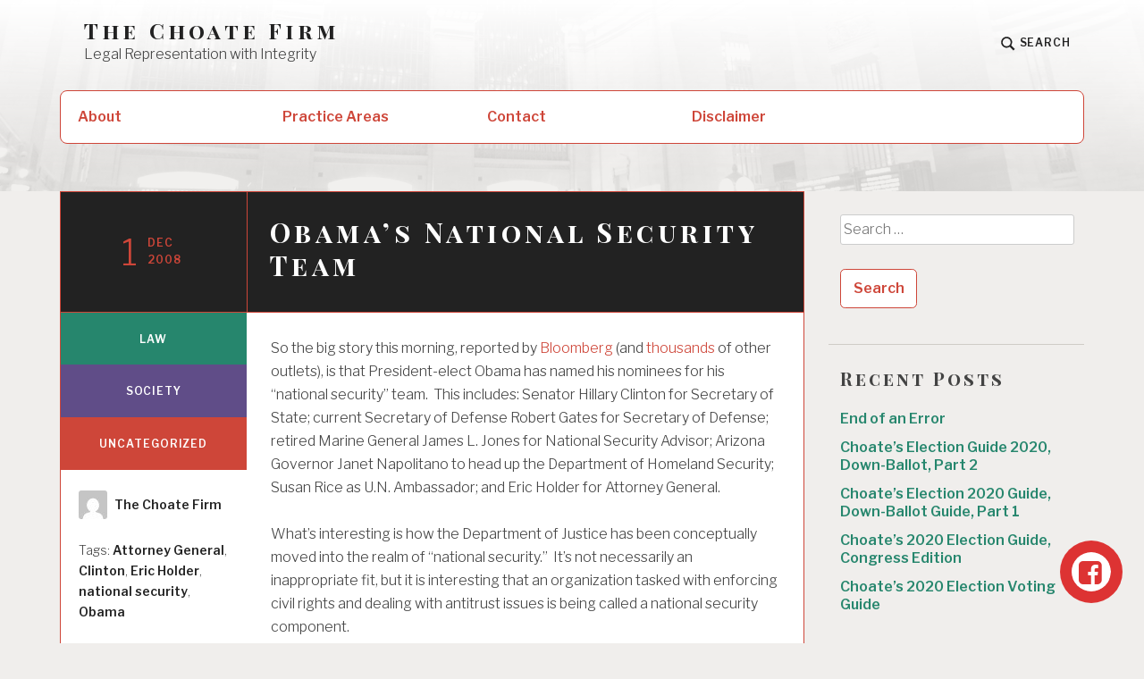

--- FILE ---
content_type: text/html; charset=UTF-8
request_url: https://choatefirm.com/obamas-national-security-team/
body_size: 14295
content:
<!DOCTYPE html>
<html lang="en-US" class="no-js">
<head>
<meta charset="UTF-8">
<meta name="viewport" content="width=device-width, initial-scale=1">
<link rel="profile" href="http://gmpg.org/xfn/11">
<link rel="pingback" href="https://choatefirm.com/xmlrpc.php">

<meta name='robots' content='index, follow, max-image-preview:large, max-snippet:-1, max-video-preview:-1' />
<script>document.documentElement.className = document.documentElement.className.replace("no-js","js");</script>

	<!-- This site is optimized with the Yoast SEO plugin v22.6 - https://yoast.com/wordpress/plugins/seo/ -->
	<title>Obama&#039;s National Security Team &#187; The Choate Firm</title>
	<link rel="canonical" href="https://choatefirm.com/obamas-national-security-team/" />
	<meta property="og:locale" content="en_US" />
	<meta property="og:type" content="article" />
	<meta property="og:title" content="Obama&#039;s National Security Team &#187; The Choate Firm" />
	<meta property="og:description" content="So the big story this morning, reported by Bloomberg (and thousands of other outlets), is that President-elect Obama has named his nominees for his “national security” team.  This includes: Senator Hillary Clinton for Secretary of State; current Secretary of Defense Robert Gates for Secretary of Defense; retired Marine General James L. Jones for National SecurityContinue reading &quot;Obama&#8217;s National Security Team&quot;" />
	<meta property="og:url" content="https://choatefirm.com/obamas-national-security-team/" />
	<meta property="og:site_name" content="The Choate Firm" />
	<meta property="article:published_time" content="2008-12-01T17:24:42+00:00" />
	<meta name="author" content="The Choate Firm" />
	<meta name="twitter:card" content="summary_large_image" />
	<meta name="twitter:label1" content="Written by" />
	<meta name="twitter:data1" content="The Choate Firm" />
	<meta name="twitter:label2" content="Est. reading time" />
	<meta name="twitter:data2" content="1 minute" />
	<script type="application/ld+json" class="yoast-schema-graph">{"@context":"https://schema.org","@graph":[{"@type":"Article","@id":"https://choatefirm.com/obamas-national-security-team/#article","isPartOf":{"@id":"https://choatefirm.com/obamas-national-security-team/"},"author":{"name":"The Choate Firm","@id":"https://choatefirm.com/#/schema/person/b836413f7d754e08c95ec308d61e80cc"},"headline":"Obama&#8217;s National Security Team","datePublished":"2008-12-01T17:24:42+00:00","dateModified":"2008-12-01T17:24:42+00:00","mainEntityOfPage":{"@id":"https://choatefirm.com/obamas-national-security-team/"},"wordCount":135,"publisher":{"@id":"https://choatefirm.com/#/schema/person/b836413f7d754e08c95ec308d61e80cc"},"keywords":["Attorney General","Clinton","Eric Holder","national security","Obama"],"articleSection":["Law","Society"],"inLanguage":"en-US"},{"@type":"WebPage","@id":"https://choatefirm.com/obamas-national-security-team/","url":"https://choatefirm.com/obamas-national-security-team/","name":"Obama's National Security Team &#187; The Choate Firm","isPartOf":{"@id":"https://choatefirm.com/#website"},"datePublished":"2008-12-01T17:24:42+00:00","dateModified":"2008-12-01T17:24:42+00:00","breadcrumb":{"@id":"https://choatefirm.com/obamas-national-security-team/#breadcrumb"},"inLanguage":"en-US","potentialAction":[{"@type":"ReadAction","target":["https://choatefirm.com/obamas-national-security-team/"]}]},{"@type":"BreadcrumbList","@id":"https://choatefirm.com/obamas-national-security-team/#breadcrumb","itemListElement":[{"@type":"ListItem","position":1,"name":"Home","item":"https://choatefirm.com/"},{"@type":"ListItem","position":2,"name":"Obama&#8217;s National Security Team"}]},{"@type":"WebSite","@id":"https://choatefirm.com/#website","url":"https://choatefirm.com/","name":"The Choate Firm","description":"Legal Representation with Integrity","publisher":{"@id":"https://choatefirm.com/#/schema/person/b836413f7d754e08c95ec308d61e80cc"},"potentialAction":[{"@type":"SearchAction","target":{"@type":"EntryPoint","urlTemplate":"https://choatefirm.com/?s={search_term_string}"},"query-input":"required name=search_term_string"}],"inLanguage":"en-US"},{"@type":["Person","Organization"],"@id":"https://choatefirm.com/#/schema/person/b836413f7d754e08c95ec308d61e80cc","name":"The Choate Firm","image":{"@type":"ImageObject","inLanguage":"en-US","@id":"https://choatefirm.com/#/schema/person/image/","url":"https://secure.gravatar.com/avatar/35c7c1a694e43f914ecd80283be1e2a4?s=96&d=mm&r=g","contentUrl":"https://secure.gravatar.com/avatar/35c7c1a694e43f914ecd80283be1e2a4?s=96&d=mm&r=g","caption":"The Choate Firm"},"logo":{"@id":"https://choatefirm.com/#/schema/person/image/"},"sameAs":["https://choatefirm.com"]}]}</script>
	<!-- / Yoast SEO plugin. -->


<link rel='dns-prefetch' href='//fonts.googleapis.com' />
<link rel="alternate" type="application/rss+xml" title="The Choate Firm &raquo; Feed" href="https://choatefirm.com/feed/" />
<link rel="alternate" type="application/rss+xml" title="The Choate Firm &raquo; Comments Feed" href="https://choatefirm.com/comments/feed/" />
<script type="text/javascript">
window._wpemojiSettings = {"baseUrl":"https:\/\/s.w.org\/images\/core\/emoji\/14.0.0\/72x72\/","ext":".png","svgUrl":"https:\/\/s.w.org\/images\/core\/emoji\/14.0.0\/svg\/","svgExt":".svg","source":{"concatemoji":"https:\/\/choatefirm.com\/wp-includes\/js\/wp-emoji-release.min.js?ver=6.3.1"}};
/*! This file is auto-generated */
!function(i,n){var o,s,e;function c(e){try{var t={supportTests:e,timestamp:(new Date).valueOf()};sessionStorage.setItem(o,JSON.stringify(t))}catch(e){}}function p(e,t,n){e.clearRect(0,0,e.canvas.width,e.canvas.height),e.fillText(t,0,0);var t=new Uint32Array(e.getImageData(0,0,e.canvas.width,e.canvas.height).data),r=(e.clearRect(0,0,e.canvas.width,e.canvas.height),e.fillText(n,0,0),new Uint32Array(e.getImageData(0,0,e.canvas.width,e.canvas.height).data));return t.every(function(e,t){return e===r[t]})}function u(e,t,n){switch(t){case"flag":return n(e,"\ud83c\udff3\ufe0f\u200d\u26a7\ufe0f","\ud83c\udff3\ufe0f\u200b\u26a7\ufe0f")?!1:!n(e,"\ud83c\uddfa\ud83c\uddf3","\ud83c\uddfa\u200b\ud83c\uddf3")&&!n(e,"\ud83c\udff4\udb40\udc67\udb40\udc62\udb40\udc65\udb40\udc6e\udb40\udc67\udb40\udc7f","\ud83c\udff4\u200b\udb40\udc67\u200b\udb40\udc62\u200b\udb40\udc65\u200b\udb40\udc6e\u200b\udb40\udc67\u200b\udb40\udc7f");case"emoji":return!n(e,"\ud83e\udef1\ud83c\udffb\u200d\ud83e\udef2\ud83c\udfff","\ud83e\udef1\ud83c\udffb\u200b\ud83e\udef2\ud83c\udfff")}return!1}function f(e,t,n){var r="undefined"!=typeof WorkerGlobalScope&&self instanceof WorkerGlobalScope?new OffscreenCanvas(300,150):i.createElement("canvas"),a=r.getContext("2d",{willReadFrequently:!0}),o=(a.textBaseline="top",a.font="600 32px Arial",{});return e.forEach(function(e){o[e]=t(a,e,n)}),o}function t(e){var t=i.createElement("script");t.src=e,t.defer=!0,i.head.appendChild(t)}"undefined"!=typeof Promise&&(o="wpEmojiSettingsSupports",s=["flag","emoji"],n.supports={everything:!0,everythingExceptFlag:!0},e=new Promise(function(e){i.addEventListener("DOMContentLoaded",e,{once:!0})}),new Promise(function(t){var n=function(){try{var e=JSON.parse(sessionStorage.getItem(o));if("object"==typeof e&&"number"==typeof e.timestamp&&(new Date).valueOf()<e.timestamp+604800&&"object"==typeof e.supportTests)return e.supportTests}catch(e){}return null}();if(!n){if("undefined"!=typeof Worker&&"undefined"!=typeof OffscreenCanvas&&"undefined"!=typeof URL&&URL.createObjectURL&&"undefined"!=typeof Blob)try{var e="postMessage("+f.toString()+"("+[JSON.stringify(s),u.toString(),p.toString()].join(",")+"));",r=new Blob([e],{type:"text/javascript"}),a=new Worker(URL.createObjectURL(r),{name:"wpTestEmojiSupports"});return void(a.onmessage=function(e){c(n=e.data),a.terminate(),t(n)})}catch(e){}c(n=f(s,u,p))}t(n)}).then(function(e){for(var t in e)n.supports[t]=e[t],n.supports.everything=n.supports.everything&&n.supports[t],"flag"!==t&&(n.supports.everythingExceptFlag=n.supports.everythingExceptFlag&&n.supports[t]);n.supports.everythingExceptFlag=n.supports.everythingExceptFlag&&!n.supports.flag,n.DOMReady=!1,n.readyCallback=function(){n.DOMReady=!0}}).then(function(){return e}).then(function(){var e;n.supports.everything||(n.readyCallback(),(e=n.source||{}).concatemoji?t(e.concatemoji):e.wpemoji&&e.twemoji&&(t(e.twemoji),t(e.wpemoji)))}))}((window,document),window._wpemojiSettings);
</script>
<style type="text/css">
img.wp-smiley,
img.emoji {
	display: inline !important;
	border: none !important;
	box-shadow: none !important;
	height: 1em !important;
	width: 1em !important;
	margin: 0 0.07em !important;
	vertical-align: -0.1em !important;
	background: none !important;
	padding: 0 !important;
}
</style>
	
<link rel='stylesheet' id='wp-block-library-css' href='https://choatefirm.com/wp-includes/css/dist/block-library/style.min.css?ver=6.3.1' type='text/css' media='all' />
<style id='classic-theme-styles-inline-css' type='text/css'>
/*! This file is auto-generated */
.wp-block-button__link{color:#fff;background-color:#32373c;border-radius:9999px;box-shadow:none;text-decoration:none;padding:calc(.667em + 2px) calc(1.333em + 2px);font-size:1.125em}.wp-block-file__button{background:#32373c;color:#fff;text-decoration:none}
</style>
<style id='global-styles-inline-css' type='text/css'>
body{--wp--preset--color--black: #000000;--wp--preset--color--cyan-bluish-gray: #abb8c3;--wp--preset--color--white: #fff;--wp--preset--color--pale-pink: #f78da7;--wp--preset--color--vivid-red: #cf2e2e;--wp--preset--color--luminous-vivid-orange: #ff6900;--wp--preset--color--luminous-vivid-amber: #fcb900;--wp--preset--color--light-green-cyan: #7bdcb5;--wp--preset--color--vivid-green-cyan: #00d084;--wp--preset--color--pale-cyan-blue: #8ed1fc;--wp--preset--color--vivid-cyan-blue: #0693e3;--wp--preset--color--vivid-purple: #9b51e0;--wp--preset--color--red: #ce4639;--wp--preset--color--green: #26866d;--wp--preset--color--purple: #8b66d6;--wp--preset--color--dark-gray: #222;--wp--preset--color--medium-gray: #777;--wp--preset--color--light-gray: #e1dfdc;--wp--preset--gradient--vivid-cyan-blue-to-vivid-purple: linear-gradient(135deg,rgba(6,147,227,1) 0%,rgb(155,81,224) 100%);--wp--preset--gradient--light-green-cyan-to-vivid-green-cyan: linear-gradient(135deg,rgb(122,220,180) 0%,rgb(0,208,130) 100%);--wp--preset--gradient--luminous-vivid-amber-to-luminous-vivid-orange: linear-gradient(135deg,rgba(252,185,0,1) 0%,rgba(255,105,0,1) 100%);--wp--preset--gradient--luminous-vivid-orange-to-vivid-red: linear-gradient(135deg,rgba(255,105,0,1) 0%,rgb(207,46,46) 100%);--wp--preset--gradient--very-light-gray-to-cyan-bluish-gray: linear-gradient(135deg,rgb(238,238,238) 0%,rgb(169,184,195) 100%);--wp--preset--gradient--cool-to-warm-spectrum: linear-gradient(135deg,rgb(74,234,220) 0%,rgb(151,120,209) 20%,rgb(207,42,186) 40%,rgb(238,44,130) 60%,rgb(251,105,98) 80%,rgb(254,248,76) 100%);--wp--preset--gradient--blush-light-purple: linear-gradient(135deg,rgb(255,206,236) 0%,rgb(152,150,240) 100%);--wp--preset--gradient--blush-bordeaux: linear-gradient(135deg,rgb(254,205,165) 0%,rgb(254,45,45) 50%,rgb(107,0,62) 100%);--wp--preset--gradient--luminous-dusk: linear-gradient(135deg,rgb(255,203,112) 0%,rgb(199,81,192) 50%,rgb(65,88,208) 100%);--wp--preset--gradient--pale-ocean: linear-gradient(135deg,rgb(255,245,203) 0%,rgb(182,227,212) 50%,rgb(51,167,181) 100%);--wp--preset--gradient--electric-grass: linear-gradient(135deg,rgb(202,248,128) 0%,rgb(113,206,126) 100%);--wp--preset--gradient--midnight: linear-gradient(135deg,rgb(2,3,129) 0%,rgb(40,116,252) 100%);--wp--preset--font-size--small: 13px;--wp--preset--font-size--medium: 20px;--wp--preset--font-size--large: 36px;--wp--preset--font-size--x-large: 42px;--wp--preset--spacing--20: 0.44rem;--wp--preset--spacing--30: 0.67rem;--wp--preset--spacing--40: 1rem;--wp--preset--spacing--50: 1.5rem;--wp--preset--spacing--60: 2.25rem;--wp--preset--spacing--70: 3.38rem;--wp--preset--spacing--80: 5.06rem;--wp--preset--shadow--natural: 6px 6px 9px rgba(0, 0, 0, 0.2);--wp--preset--shadow--deep: 12px 12px 50px rgba(0, 0, 0, 0.4);--wp--preset--shadow--sharp: 6px 6px 0px rgba(0, 0, 0, 0.2);--wp--preset--shadow--outlined: 6px 6px 0px -3px rgba(255, 255, 255, 1), 6px 6px rgba(0, 0, 0, 1);--wp--preset--shadow--crisp: 6px 6px 0px rgba(0, 0, 0, 1);}:where(.is-layout-flex){gap: 0.5em;}:where(.is-layout-grid){gap: 0.5em;}body .is-layout-flow > .alignleft{float: left;margin-inline-start: 0;margin-inline-end: 2em;}body .is-layout-flow > .alignright{float: right;margin-inline-start: 2em;margin-inline-end: 0;}body .is-layout-flow > .aligncenter{margin-left: auto !important;margin-right: auto !important;}body .is-layout-constrained > .alignleft{float: left;margin-inline-start: 0;margin-inline-end: 2em;}body .is-layout-constrained > .alignright{float: right;margin-inline-start: 2em;margin-inline-end: 0;}body .is-layout-constrained > .aligncenter{margin-left: auto !important;margin-right: auto !important;}body .is-layout-constrained > :where(:not(.alignleft):not(.alignright):not(.alignfull)){max-width: var(--wp--style--global--content-size);margin-left: auto !important;margin-right: auto !important;}body .is-layout-constrained > .alignwide{max-width: var(--wp--style--global--wide-size);}body .is-layout-flex{display: flex;}body .is-layout-flex{flex-wrap: wrap;align-items: center;}body .is-layout-flex > *{margin: 0;}body .is-layout-grid{display: grid;}body .is-layout-grid > *{margin: 0;}:where(.wp-block-columns.is-layout-flex){gap: 2em;}:where(.wp-block-columns.is-layout-grid){gap: 2em;}:where(.wp-block-post-template.is-layout-flex){gap: 1.25em;}:where(.wp-block-post-template.is-layout-grid){gap: 1.25em;}.has-black-color{color: var(--wp--preset--color--black) !important;}.has-cyan-bluish-gray-color{color: var(--wp--preset--color--cyan-bluish-gray) !important;}.has-white-color{color: var(--wp--preset--color--white) !important;}.has-pale-pink-color{color: var(--wp--preset--color--pale-pink) !important;}.has-vivid-red-color{color: var(--wp--preset--color--vivid-red) !important;}.has-luminous-vivid-orange-color{color: var(--wp--preset--color--luminous-vivid-orange) !important;}.has-luminous-vivid-amber-color{color: var(--wp--preset--color--luminous-vivid-amber) !important;}.has-light-green-cyan-color{color: var(--wp--preset--color--light-green-cyan) !important;}.has-vivid-green-cyan-color{color: var(--wp--preset--color--vivid-green-cyan) !important;}.has-pale-cyan-blue-color{color: var(--wp--preset--color--pale-cyan-blue) !important;}.has-vivid-cyan-blue-color{color: var(--wp--preset--color--vivid-cyan-blue) !important;}.has-vivid-purple-color{color: var(--wp--preset--color--vivid-purple) !important;}.has-black-background-color{background-color: var(--wp--preset--color--black) !important;}.has-cyan-bluish-gray-background-color{background-color: var(--wp--preset--color--cyan-bluish-gray) !important;}.has-white-background-color{background-color: var(--wp--preset--color--white) !important;}.has-pale-pink-background-color{background-color: var(--wp--preset--color--pale-pink) !important;}.has-vivid-red-background-color{background-color: var(--wp--preset--color--vivid-red) !important;}.has-luminous-vivid-orange-background-color{background-color: var(--wp--preset--color--luminous-vivid-orange) !important;}.has-luminous-vivid-amber-background-color{background-color: var(--wp--preset--color--luminous-vivid-amber) !important;}.has-light-green-cyan-background-color{background-color: var(--wp--preset--color--light-green-cyan) !important;}.has-vivid-green-cyan-background-color{background-color: var(--wp--preset--color--vivid-green-cyan) !important;}.has-pale-cyan-blue-background-color{background-color: var(--wp--preset--color--pale-cyan-blue) !important;}.has-vivid-cyan-blue-background-color{background-color: var(--wp--preset--color--vivid-cyan-blue) !important;}.has-vivid-purple-background-color{background-color: var(--wp--preset--color--vivid-purple) !important;}.has-black-border-color{border-color: var(--wp--preset--color--black) !important;}.has-cyan-bluish-gray-border-color{border-color: var(--wp--preset--color--cyan-bluish-gray) !important;}.has-white-border-color{border-color: var(--wp--preset--color--white) !important;}.has-pale-pink-border-color{border-color: var(--wp--preset--color--pale-pink) !important;}.has-vivid-red-border-color{border-color: var(--wp--preset--color--vivid-red) !important;}.has-luminous-vivid-orange-border-color{border-color: var(--wp--preset--color--luminous-vivid-orange) !important;}.has-luminous-vivid-amber-border-color{border-color: var(--wp--preset--color--luminous-vivid-amber) !important;}.has-light-green-cyan-border-color{border-color: var(--wp--preset--color--light-green-cyan) !important;}.has-vivid-green-cyan-border-color{border-color: var(--wp--preset--color--vivid-green-cyan) !important;}.has-pale-cyan-blue-border-color{border-color: var(--wp--preset--color--pale-cyan-blue) !important;}.has-vivid-cyan-blue-border-color{border-color: var(--wp--preset--color--vivid-cyan-blue) !important;}.has-vivid-purple-border-color{border-color: var(--wp--preset--color--vivid-purple) !important;}.has-vivid-cyan-blue-to-vivid-purple-gradient-background{background: var(--wp--preset--gradient--vivid-cyan-blue-to-vivid-purple) !important;}.has-light-green-cyan-to-vivid-green-cyan-gradient-background{background: var(--wp--preset--gradient--light-green-cyan-to-vivid-green-cyan) !important;}.has-luminous-vivid-amber-to-luminous-vivid-orange-gradient-background{background: var(--wp--preset--gradient--luminous-vivid-amber-to-luminous-vivid-orange) !important;}.has-luminous-vivid-orange-to-vivid-red-gradient-background{background: var(--wp--preset--gradient--luminous-vivid-orange-to-vivid-red) !important;}.has-very-light-gray-to-cyan-bluish-gray-gradient-background{background: var(--wp--preset--gradient--very-light-gray-to-cyan-bluish-gray) !important;}.has-cool-to-warm-spectrum-gradient-background{background: var(--wp--preset--gradient--cool-to-warm-spectrum) !important;}.has-blush-light-purple-gradient-background{background: var(--wp--preset--gradient--blush-light-purple) !important;}.has-blush-bordeaux-gradient-background{background: var(--wp--preset--gradient--blush-bordeaux) !important;}.has-luminous-dusk-gradient-background{background: var(--wp--preset--gradient--luminous-dusk) !important;}.has-pale-ocean-gradient-background{background: var(--wp--preset--gradient--pale-ocean) !important;}.has-electric-grass-gradient-background{background: var(--wp--preset--gradient--electric-grass) !important;}.has-midnight-gradient-background{background: var(--wp--preset--gradient--midnight) !important;}.has-small-font-size{font-size: var(--wp--preset--font-size--small) !important;}.has-medium-font-size{font-size: var(--wp--preset--font-size--medium) !important;}.has-large-font-size{font-size: var(--wp--preset--font-size--large) !important;}.has-x-large-font-size{font-size: var(--wp--preset--font-size--x-large) !important;}
.wp-block-navigation a:where(:not(.wp-element-button)){color: inherit;}
:where(.wp-block-post-template.is-layout-flex){gap: 1.25em;}:where(.wp-block-post-template.is-layout-grid){gap: 1.25em;}
:where(.wp-block-columns.is-layout-flex){gap: 2em;}:where(.wp-block-columns.is-layout-grid){gap: 2em;}
.wp-block-pullquote{font-size: 1.5em;line-height: 1.6;}
</style>
<link rel='stylesheet' id='kiwi-icomoon-css' href='https://choatefirm.com/wp-content/plugins/kiwi-social-share/assets/vendors/icomoon/style.css?ver=2.1.8' type='text/css' media='all' />
<link rel='stylesheet' id='textbook-libre-franklin-css' href='//fonts.googleapis.com/css?family=Libre+Franklin%3A300%2C500%2C600%2C300italic%2C600italic&#038;subset=latin,latin-ext' type='text/css' media='all' />
<link rel='stylesheet' id='textbook-playfair-display-css' href='//fonts.googleapis.com/css?family=Playfair+Display%3A400i&#038;subset=latin,latin-ext' type='text/css' media='all' />
<link rel='stylesheet' id='textbook-playfair-display-sc-css' href='//fonts.googleapis.com/css?family=Playfair+Display+SC%3A700&#038;subset=latin,latin-ext' type='text/css' media='all' />
<link rel='stylesheet' id='textbook-style-css' href='https://choatefirm.com/wp-content/themes/textbook-wpcom/style.css?ver=6.3.1' type='text/css' media='all' />
<style id='textbook-style-inline-css' type='text/css'>
.site-header { background-image: url(https://choatefirm.com/wp-content/uploads/2017/02/Grand-Central-24-1.jpg); }
</style>
<link rel='stylesheet' id='textbook-block-style-css' href='https://choatefirm.com/wp-content/themes/textbook-wpcom/assets/css/blocks.css?ver=20181018' type='text/css' media='all' />
<script type='text/javascript' src='https://choatefirm.com/wp-includes/js/jquery/jquery.min.js?ver=3.7.0' id='jquery-core-js'></script>
<script type='text/javascript' src='https://choatefirm.com/wp-includes/js/jquery/jquery-migrate.min.js?ver=3.4.1' id='jquery-migrate-js'></script>
<link rel="https://api.w.org/" href="https://choatefirm.com/wp-json/" /><link rel="alternate" type="application/json" href="https://choatefirm.com/wp-json/wp/v2/posts/373" /><link rel="EditURI" type="application/rsd+xml" title="RSD" href="https://choatefirm.com/xmlrpc.php?rsd" />
<meta name="generator" content="WordPress 6.3.1" />
<link rel='shortlink' href='https://choatefirm.com/?p=373' />
<link rel="alternate" type="application/json+oembed" href="https://choatefirm.com/wp-json/oembed/1.0/embed?url=https%3A%2F%2Fchoatefirm.com%2Fobamas-national-security-team%2F" />
<link rel="alternate" type="text/xml+oembed" href="https://choatefirm.com/wp-json/oembed/1.0/embed?url=https%3A%2F%2Fchoatefirm.com%2Fobamas-national-security-team%2F&#038;format=xml" />
<!-- Analytics by WP Statistics - https://wp-statistics.com -->
</head>

<body class="post-template-default single single-post postid-373 single-format-standard wp-embed-responsive header-image">
<div id="page" class="site">
	<a class="skip-link screen-reader-text" href="#content">Skip to content</a>

	<header id="masthead" class="site-header" role="banner">

				<div class="header-wrap">

			
			<div class="site-branding">

							<p class="site-title"><a href="https://choatefirm.com/" rel="home">The Choate Firm</a></p>
			
							<p class="site-description">Legal Representation with Integrity</p>
			
			</div><!-- .site-branding -->

			<div class="search-toggle">
				<a href="#search-container" class="search-toggle-link" aria-expanded="false" aria-controls="search-container">
					<svg version="1.1" id="search-open" xmlns="http://www.w3.org/2000/svg" xmlns:xlink="http://www.w3.org/1999/xlink" x="0px" y="0px" viewBox="0 0 16 16" enable-background="new 0 0 16 16" xml:space="preserve">
						<path d="M14.7,13.3L11,9.6c0.6-0.9,1-2,1-3.1C12,3.5,9.5,1,6.5,1S1,3.5,1,6.5S3.5,12,6.5,12c1.2,0,2.2-0.4,3.1-1l3.7,3.7L14.7,13.3z M2.5,6.5c0-2.2,1.8-4,4-4s4,1.8,4,4s-1.8,4-4,4S2.5,8.7,2.5,6.5z"/>
					</svg>
					<span>Search</span>
				</a>
			</div>

			
		</div><!-- .header-wrap -->
		<nav id="site-navigation" class="main-navigation" role="navigation">
	<button class="menu-toggle" aria-controls="header-menu" aria-expanded="false">Menu</button>
	<div class="menu-main-menu-container"><ul id="header-menu" class="menu"><li id="menu-item-977" class="menu-item menu-item-type-post_type menu-item-object-page menu-item-home menu-item-977"><a href="https://choatefirm.com/about/">About</a></li>
<li id="menu-item-978" class="menu-item menu-item-type-post_type menu-item-object-page menu-item-978"><a href="https://choatefirm.com/practice-areas/">Practice Areas</a></li>
<li id="menu-item-979" class="menu-item menu-item-type-post_type menu-item-object-page menu-item-979"><a href="https://choatefirm.com/contact/">Contact</a></li>
<li id="menu-item-995" class="menu-item menu-item-type-post_type menu-item-object-page menu-item-995"><a href="https://choatefirm.com/disclaimer/">Disclaimer</a></li>
</ul></div>
	<div id="search-container" class="search-box-wrapper">
		<div class="search-box">
			<form role="search" method="get" class="search-form" action="https://choatefirm.com/">
				<label>
					<span class="screen-reader-text">Search for:</span>
					<input type="search" class="search-field" placeholder="Search &hellip;" value="" name="s" />
				</label>
				<input type="submit" class="search-submit" value="Search" />
			</form>		</div>
	</div>
</nav><!-- #site-navigation -->
	</header><!-- .site-header -->

	
	<div id="content" class="site-content">
	<div id="primary" class="content-area">
		<main id="main" class="site-main" role="main">

		
<article id="post-373" class="post-373 post type-post status-publish format-standard hentry category-law category-society category-uncategorized tag-attorney-general tag-clinton tag-eric-holder tag-national-security tag-obama">
	<header class="entry-header">
		<h1 class="entry-title"><span>Obama&#8217;s National Security Team</span></h1>					<div class="entry-meta">
			<a href="https://choatefirm.com/obamas-national-security-team/" rel="bookmark" class="posted-on"><time class="entry-date published updated" datetime="2008-12-01T11:24:42-06:00"><span class="day">1</span><span class="month-year">Dec 2008</span></time></a>		</div><!-- .entry-meta -->			</header>

	
	<div class="entry-content">
		<body><p>So the big story this morning, reported by <a href="http://www.bloomberg.com/apps/news?pid=20601087&amp;sid=aTvJgoG7.Fn4&amp;refer=home" target="_blank">Bloomberg</a> (and <a href="http://news.google.com/?ncl=1276054931&amp;hl=en&amp;topic=h" target="_blank">thousands</a> of other outlets), is that President-elect Obama has named his nominees for his “national security” team.  This includes: Senator Hillary Clinton for Secretary of State; current Secretary of Defense Robert Gates for Secretary of Defense; retired Marine General James L. Jones for National Security Advisor; Arizona Governor Janet Napolitano to head up the Department of Homeland Security; Susan Rice as U.N. Ambassador; and Eric Holder for Attorney General.</p>
<p>What’s interesting is how the Department of Justice has been conceptually moved into the realm of “national security.”  It’s not necessarily an inappropriate fit, but it is interesting that an organization tasked with enforcing civil rights and dealing with antitrust issues is being called a national security component.</p>
</body>	</div>

		<footer class="entry-footer">
		<span class="cat-links"><span class="category-title">Categories: </span><ul class="post-categories">
	<li><a href="https://choatefirm.com/category/law/" rel="category tag">Law</a></li>
	<li><a href="https://choatefirm.com/category/society/" rel="category tag">Society</a></li>
	<li><a href="https://choatefirm.com/category/uncategorized/" rel="category tag">Uncategorized</a></li></ul></span><span class="byline"><span class="author vcard"><body><img alt="" src="https://secure.gravatar.com/avatar/35c7c1a694e43f914ecd80283be1e2a4?s=32&amp;d=mm&amp;r=g" srcset="https://secure.gravatar.com/avatar/35c7c1a694e43f914ecd80283be1e2a4?s=64&amp;d=mm&amp;r=g 2x" class="avatar avatar-32 photo" height="32" width="32" loading="lazy" decoding="async"></body><span class="screen-reader-text">Author </span> <a class="url fn n" href="https://choatefirm.com/author/adquoddamnum/">The Choate Firm</a></span></span><span class="tags-links">Tags: <a href="https://choatefirm.com/tag/attorney-general/" rel="tag">Attorney General</a>, <a href="https://choatefirm.com/tag/clinton/" rel="tag">Clinton</a>, <a href="https://choatefirm.com/tag/eric-holder/" rel="tag">Eric Holder</a>, <a href="https://choatefirm.com/tag/national-security/" rel="tag">national security</a>, <a href="https://choatefirm.com/tag/obama/" rel="tag">Obama</a></span>	</footer><!-- .entry-footer -->
</article><!-- #post-## -->
	<nav class="navigation post-navigation" aria-label="Posts">
		<h2 class="screen-reader-text">Post navigation</h2>
		<div class="nav-links"><div class="nav-previous"><a href="https://choatefirm.com/public-corruption/" rel="prev"><span class="meta-nav" aria-hidden="true">Previous</span> <span class="meta-title">Public Corruption</span></a></div><div class="nav-next"><a href="https://choatefirm.com/the-death-penalty-and-international-extradition/" rel="next"><span class="meta-nav" aria-hidden="true">Next</span> <span class="meta-title">The Death Penalty and International Extradition</span></a></div></div>
	</nav>
		</main><!-- .site-main -->
	</div><!-- .content-area -->

<aside id="secondary" class="widget-area" role="complementary">
	<section id="search-2" class="widget widget_search"><form role="search" method="get" class="search-form" action="https://choatefirm.com/">
				<label>
					<span class="screen-reader-text">Search for:</span>
					<input type="search" class="search-field" placeholder="Search &hellip;" value="" name="s" />
				</label>
				<input type="submit" class="search-submit" value="Search" />
			</form></section>
		<section id="recent-posts-2" class="widget widget_recent_entries">
		<h2 class="widget-title">Recent Posts</h2>
		<ul>
											<li>
					<a href="https://choatefirm.com/end-of-an-error/">End of an Error</a>
									</li>
											<li>
					<a href="https://choatefirm.com/choates-election-guide-2020-down-ballot-part-2/">Choate&#8217;s Election Guide 2020, Down-Ballot, Part 2</a>
									</li>
											<li>
					<a href="https://choatefirm.com/choates-election-2020-guide-down-ballot-guide-part-1/">Choate&#8217;s Election 2020 Guide, Down-Ballot Guide, Part 1</a>
									</li>
											<li>
					<a href="https://choatefirm.com/choates-2020-election-guide-congress-edition/">Choate&#8217;s 2020 Election Guide, Congress Edition</a>
									</li>
											<li>
					<a href="https://choatefirm.com/choates-2020-election-voting-guide/">Choate’s 2020 Election Voting Guide</a>
									</li>
					</ul>

		</section><section id="archives-2" class="widget widget_archive"><h2 class="widget-title">Archives</h2>		<label class="screen-reader-text" for="archives-dropdown-2">Archives</label>
		<select id="archives-dropdown-2" name="archive-dropdown">
			
			<option value="">Select Month</option>
				<option value='https://choatefirm.com/2021/01/'> January 2021 </option>
	<option value='https://choatefirm.com/2020/10/'> October 2020 </option>
	<option value='https://choatefirm.com/2019/11/'> November 2019 </option>
	<option value='https://choatefirm.com/2019/05/'> May 2019 </option>
	<option value='https://choatefirm.com/2019/02/'> February 2019 </option>
	<option value='https://choatefirm.com/2019/01/'> January 2019 </option>
	<option value='https://choatefirm.com/2018/10/'> October 2018 </option>
	<option value='https://choatefirm.com/2018/09/'> September 2018 </option>
	<option value='https://choatefirm.com/2018/08/'> August 2018 </option>
	<option value='https://choatefirm.com/2018/06/'> June 2018 </option>
	<option value='https://choatefirm.com/2017/11/'> November 2017 </option>
	<option value='https://choatefirm.com/2017/10/'> October 2017 </option>
	<option value='https://choatefirm.com/2017/09/'> September 2017 </option>
	<option value='https://choatefirm.com/2017/05/'> May 2017 </option>
	<option value='https://choatefirm.com/2017/04/'> April 2017 </option>
	<option value='https://choatefirm.com/2017/02/'> February 2017 </option>
	<option value='https://choatefirm.com/2017/01/'> January 2017 </option>
	<option value='https://choatefirm.com/2016/10/'> October 2016 </option>
	<option value='https://choatefirm.com/2016/09/'> September 2016 </option>
	<option value='https://choatefirm.com/2016/08/'> August 2016 </option>
	<option value='https://choatefirm.com/2016/06/'> June 2016 </option>
	<option value='https://choatefirm.com/2015/11/'> November 2015 </option>
	<option value='https://choatefirm.com/2015/10/'> October 2015 </option>
	<option value='https://choatefirm.com/2015/09/'> September 2015 </option>
	<option value='https://choatefirm.com/2015/08/'> August 2015 </option>
	<option value='https://choatefirm.com/2015/06/'> June 2015 </option>
	<option value='https://choatefirm.com/2015/05/'> May 2015 </option>
	<option value='https://choatefirm.com/2015/04/'> April 2015 </option>
	<option value='https://choatefirm.com/2015/03/'> March 2015 </option>
	<option value='https://choatefirm.com/2015/02/'> February 2015 </option>
	<option value='https://choatefirm.com/2014/07/'> July 2014 </option>
	<option value='https://choatefirm.com/2014/06/'> June 2014 </option>
	<option value='https://choatefirm.com/2009/11/'> November 2009 </option>
	<option value='https://choatefirm.com/2009/10/'> October 2009 </option>
	<option value='https://choatefirm.com/2009/09/'> September 2009 </option>
	<option value='https://choatefirm.com/2009/07/'> July 2009 </option>
	<option value='https://choatefirm.com/2009/06/'> June 2009 </option>
	<option value='https://choatefirm.com/2009/05/'> May 2009 </option>
	<option value='https://choatefirm.com/2009/04/'> April 2009 </option>
	<option value='https://choatefirm.com/2009/03/'> March 2009 </option>
	<option value='https://choatefirm.com/2009/02/'> February 2009 </option>
	<option value='https://choatefirm.com/2009/01/'> January 2009 </option>
	<option value='https://choatefirm.com/2008/12/'> December 2008 </option>
	<option value='https://choatefirm.com/2008/11/'> November 2008 </option>
	<option value='https://choatefirm.com/2008/10/'> October 2008 </option>
	<option value='https://choatefirm.com/2008/09/'> September 2008 </option>
	<option value='https://choatefirm.com/2008/08/'> August 2008 </option>
	<option value='https://choatefirm.com/2008/07/'> July 2008 </option>

		</select>

<script type="text/javascript">
/* <![CDATA[ */
(function() {
	var dropdown = document.getElementById( "archives-dropdown-2" );
	function onSelectChange() {
		if ( dropdown.options[ dropdown.selectedIndex ].value !== '' ) {
			document.location.href = this.options[ this.selectedIndex ].value;
		}
	}
	dropdown.onchange = onSelectChange;
})();
/* ]]> */
</script>
			</section><section id="categories-2" class="widget widget_categories"><h2 class="widget-title">Categories</h2><form action="https://choatefirm.com" method="get"><label class="screen-reader-text" for="cat">Categories</label><select  name='cat' id='cat' class='postform'>
	<option value='-1'>Select Category</option>
	<option class="level-0" value="16">Audio</option>
	<option class="level-0" value="2">Cars</option>
	<option class="level-0" value="3">Entertainment</option>
	<option class="level-0" value="554">Fitness</option>
	<option class="level-0" value="4">Gizmos</option>
	<option class="level-0" value="17">hardware</option>
	<option class="level-0" value="5">Language</option>
	<option class="level-0" value="6">Law</option>
	<option class="level-0" value="7">Music</option>
	<option class="level-0" value="8">No Big Surprise</option>
	<option class="level-0" value="9">Office Administration</option>
	<option class="level-0" value="10">Politics</option>
	<option class="level-0" value="11">Random Thoughts</option>
	<option class="level-0" value="12">Science</option>
	<option class="level-0" value="13">Society</option>
	<option class="level-0" value="18">Software</option>
	<option class="level-0" value="14">Tablets</option>
	<option class="level-0" value="15">Technology</option>
	<option class="level-0" value="1">Uncategorized</option>
</select>
</form>
<script type="text/javascript">
/* <![CDATA[ */
(function() {
	var dropdown = document.getElementById( "cat" );
	function onCatChange() {
		if ( dropdown.options[ dropdown.selectedIndex ].value > 0 ) {
			dropdown.parentNode.submit();
		}
	}
	dropdown.onchange = onCatChange;
})();
/* ]]> */
</script>

			</section></aside>

	</div>

	
	<footer id="colophon" class="site-footer" role="contentinfo">

		<div class="site-footer-wrap">

				<nav class="footer-navigation" role="navigation">
	<div class="menu-main-menu-container"><ul id="footer-menu" class="menu"><li class="menu-item menu-item-type-post_type menu-item-object-page menu-item-home menu-item-977"><a href="https://choatefirm.com/about/">About</a></li>
<li class="menu-item menu-item-type-post_type menu-item-object-page menu-item-978"><a href="https://choatefirm.com/practice-areas/">Practice Areas</a></li>
<li class="menu-item menu-item-type-post_type menu-item-object-page menu-item-979"><a href="https://choatefirm.com/contact/">Contact</a></li>
<li class="menu-item menu-item-type-post_type menu-item-object-page menu-item-995"><a href="https://choatefirm.com/disclaimer/">Disclaimer</a></li>
</ul></div>	</nav><!-- .footer-navigation -->


			<div class="site-info">
	<a href="https://wordpress.org/">Proudly powered by WordPress</a>
	<span class="sep"> | </span>
	Theme: TextBook by <a href="http://wordpress.com/themes/" rel="designer">WordPress.com</a>.</div><!-- .site-info -->

		</div><!-- .site-footer-wrap -->

	</footer><!-- .site-footer -->

</div>

        <div class="fcb-container">
			<div class="fcb-main-button" style="display:none;">
				<a id="fcb-btn">
					<div class="fcb-cross-icons">
                        <div class="fcb-marque-icons"><span class="fcb-icon icon-fcb_chat"></span><span class="fcb-icon icon-fcb_whatsapp" style="z-index: 98;animation-delay:1s"></span><span class="fcb-icon icon-fcb_facebook" style="z-index: 96;animation-delay:3s"></span><span class="fcb-icon icon-fcb_slack" style="z-index: 94;animation-delay:5s"></span><span class="fcb-icon icon-fcb_skype" style="z-index: 92;animation-delay:7s"></span><span class="fcb-icon icon-fcb_email" style="z-index: 90;animation-delay:9s"></span><span class="fcb-icon icon-fcb_call" style="z-index: 88;animation-delay:11s"></span><style>						 
										@keyframes cf4FadeInOut {
											0% {
												opacity:1;
											}
											7.6923076923077% {
												opacity:1;
											}
											23.076923076923% {
												opacity:0;
											}
											84.615384615385% {
												opacity:0;
											}
											100% {
												opacity:1;
											}
											}
											.fcb-marque-icons .fcb-icon {
												animation-duration: 13s;
												-o-animation-duration: 13s;
												-moz-animation-duration: 13s;
												-webkit-animation-duration: 13s;
											}

										</style></div>
					</div>	


					<div class="fcb-close-menu"><img class="fcb-close-img" src="https://choatefirm.com/wp-content/plugins/floating-contact-buttons/assets/images/fcb_close.png"></div>
				</a>
			</div>
			<div class="fcb-menus-container fcb-scale-transition fcb-scale-out" style="display:none;"><a href="https://wa.me/18329719010" target="__blank" class="fcb-menus" id="0">
                            <span class="fcb-media-icon"><span class="fcb-icon icon-fcb_whatsapp"></span></span>
                            <span class="fcb-media-name">WhatsApp</span>
                        </a><a href="https://m.me/ChoateFirm" target="__blank" class="fcb-menus" id="1">
                            <span class="fcb-media-icon"><span class="fcb-icon icon-fcb_facebook"></span></span>
                            <span class="fcb-media-name">Facebook</span>
                        </a><a href="" target="__blank" class="fcb-menus" id="3">
                            <span class="fcb-media-icon"><span class="fcb-icon icon-fcb_slack"></span></span>
                            <span class="fcb-media-name">Slack</span>
                        </a><a href="" target="__blank" class="fcb-menus" id="7">
                            <span class="fcb-media-icon"><span class="fcb-icon icon-fcb_skype"></span></span>
                            <span class="fcb-media-name">Skype</span>
                        </a><a href="mailto:cmchoate@choatefirm.com" target="__blank" class="fcb-menus" id="8">
                            <span class="fcb-media-icon"><span class="fcb-icon icon-fcb_email"></span></span>
                            <span class="fcb-media-name">Email Us</span>
                        </a><a id="fcb-phone" class="fcb-menus">
                        <span class="fcb-media-icon"><span class="fcb-icon icon-fcb_phone"></span></span>
                        <span class="fcb-media-name">Callback Request<span>
                        </a><a href="tel:18329719010" target="__blank" class="fcb-menus" id="11">
                            <span class="fcb-media-icon"><span class="fcb-icon icon-fcb_call"></span></span>
                            <span class="fcb-media-name">Call Now</span>
                        </a></div>
				<div class="fcb-callback fcb-scale-transition fcb-scale-out" style="display:none;">
                    <div class="fcb-close-icon">
                        <img class="fcb-img" src="https://choatefirm.com/wp-content/plugins/floating-contact-buttons/assets/images/fcb_close.png">
                    </div>
					<div class="fcb-callback-details">
						<div id="fcb-loader-wrapper">
							<div class="fcb-loader-ring"></div>
						</div>
						<div class="fcb-callback-text">
							<span class="fcb-callback-message">Please enter your phone number and we will call you back soon</span>
						</div>						
						<div class="fcb-callback-form">
							<form method="post">
							<input name="phone_num" id="fcb-phn-num" class="fcb-message-callback" required="required" type="tel" data-mask="00-000-00-000-00" placeholder="+XX-XXX-XX-XXX-XX">
							<input id="fcb-callback-submit" type="submit" value="Submit">
							</form>
						</div>						
					</div>				
					<div id="fcb-success-msg">
						<h2>Thank you</h2>
						<p>We will call you back soon</p>
					</div>	
					<div id="fcb-error-msg">
						<span class="fcb-alert">Please enter valid phone number</span>
					</div>	
		        </div></div><style type="text/css">.fcb-container{
			background-color:#dd3333!important;color: #dd3333!important;
		}		
		.fcb-menus-container,.fcb-menus-container a,.fcb-media-icon .fcb-icon, .fcb-callback,#fcb-success-msg h2  {
			background:#ffffff!important;
			color: #dd3333!important;
		}
		#fcb-callback-submit{
			background-color:#dd3333!important;
		}
		.fcb-loader-ring:after{
			border-color: #dd3333 transparent #dd3333 transparent !important;
		}
		.fcb-marque-icons .fcb-icon {
			color: #dd3333!important;
		}
		</style><link rel='stylesheet' id='fcb-css-css' href='https://choatefirm.com/wp-content/plugins/floating-contact-buttons/assets/css/floating-contact-buttons.min.css' type='text/css' media='all' />
<link rel='stylesheet' id='fcb-fontawesome-css' href='https://choatefirm.com/wp-content/plugins/floating-contact-buttons/assets/css/custom-icons.min.css?ver=6.3.1' type='text/css' media='all' />
<script id="nfd-performance-lazy-loader-js-before" type="text/javascript">
window.nfdPerformance = window.nfdPerformance || {};
        window.nfdPerformance.imageOptimization = window.nfdPerformance.imageOptimization || {};
        window.nfdPerformance.imageOptimization.lazyLoading = {"classes":["nfd-performance-not-lazy","a3-notlazy","disable-lazyload","no-lazy","no-lazyload","skip-lazy"],"attributes":["data-lazy-src","data-crazy-lazy=\"exclude\"","data-no-lazy","data-no-lazy=\"1\""]};
</script>
<script type='text/javascript' src='https://choatefirm.com/wp-content/plugins/mojo-marketplace-wp-plugin//vendor/newfold-labs/wp-module-performance/build/image-lazy-loader.min.js?ver=1738177523' id='nfd-performance-lazy-loader-js'></script>
<script type='text/javascript' src='https://choatefirm.com/wp-content/themes/textbook-wpcom/assets/js/jquery.flexslider.js?ver=2.6.1' id='textbook-flexslider-js'></script>
<script type='text/javascript' src='https://choatefirm.com/wp-content/themes/textbook-wpcom/assets/js/functions.js?ver=20160624' id='textbook-functions-js'></script>
<script type='text/javascript' id='textbook-navigation-js-extra'>
/* <![CDATA[ */
var textBookMenuToggleText = {"menu":"Menu","close":"Close"};
var textBookScreenReaderText = {"expand":"expand child menu","collapse":"collapse child menu"};
var textBookSearchToggleText = {"search":"Search","close":"Close"};
/* ]]> */
</script>
<script type='text/javascript' src='https://choatefirm.com/wp-content/themes/textbook-wpcom/assets/js/navigation.js?ver=20151215' id='textbook-navigation-js'></script>
<script type='text/javascript' src='https://choatefirm.com/wp-content/themes/textbook-wpcom/assets/js/skip-link-focus-fix.js?ver=20151215' id='textbook-skip-link-focus-fix-js'></script>
<script type='text/javascript' id='wp-statistics-tracker-js-extra'>
/* <![CDATA[ */
var WP_Statistics_Tracker_Object = {"requestUrl":"https:\/\/choatefirm.com\/wp-json\/wp-statistics\/v2","ajaxUrl":"https:\/\/choatefirm.com\/wp-admin\/admin-ajax.php","hitParams":{"wp_statistics_hit":1,"source_type":"post","source_id":373,"search_query":"","signature":"988f474698d2bc8a0b85a321727eb474","endpoint":"hit"},"onlineParams":{"wp_statistics_hit":1,"source_type":"post","source_id":373,"search_query":"","signature":"988f474698d2bc8a0b85a321727eb474","endpoint":"online"},"option":{"userOnline":"1","dntEnabled":false,"bypassAdBlockers":false,"consentIntegration":{"name":null,"status":[]},"isPreview":false,"trackAnonymously":false,"isWpConsentApiActive":false,"consentLevel":"functional"},"jsCheckTime":"60000","isLegacyEventLoaded":"","customEventAjaxUrl":"https:\/\/choatefirm.com\/wp-admin\/admin-ajax.php?action=wp_statistics_custom_event&nonce=279eb621a9"};
/* ]]> */
</script>
<script type='text/javascript' src='https://choatefirm.com/wp-content/plugins/wp-statistics/assets/js/tracker.js?ver=14.15.6' id='wp-statistics-tracker-js'></script>
<script type='text/javascript' id='fcb-js-js-extra'>
/* <![CDATA[ */
var fcb_callback_ajax = {"ajax_url":"https:\/\/choatefirm.com\/wp-admin\/admin-ajax.php","private_key":"befc79f1dc"};
/* ]]> */
</script>
<script type='text/javascript' src='https://choatefirm.com/wp-content/plugins/floating-contact-buttons/assets/js/floating-contact-buttons.min.js?ver=6.3.1' id='fcb-js-js'></script>
<script type='text/javascript' src='https://choatefirm.com/wp-content/plugins/floating-contact-buttons/assets/js/jquery.mask.min.js?ver=6.3.1' id='fcb-mask-js-js'></script>

</body>
</html>


<!-- Page cached by LiteSpeed Cache 7.6.2 on 2025-11-29 08:47:45 -->
<!--
Performance optimized by W3 Total Cache. Learn more: https://www.boldgrid.com/w3-total-cache/


Served from: choatefirm.com @ 2025-11-29 08:47:45 by W3 Total Cache
-->

--- FILE ---
content_type: text/css
request_url: https://choatefirm.com/wp-content/themes/textbook-wpcom/style.css?ver=6.3.1
body_size: 15423
content:
/*
Theme Name: TextBook
Theme URI: https://wordpress.com/themes/textbook/
Description: TextBook is a theme for colleges, schools and organizations focused on education.
Version: 1.1.8
Author: Automattic
Author URI: https://wordpress.com/themes/
License: GNU General Public License v2 or later
License URI: http://www.gnu.org/licenses/gpl-2.0.html
Text Domain: textbook
*/

/*--------------------------------------------------------------
>>> TABLE OF CONTENTS:
----------------------------------------------------------------
# Normalize
# Accessibility
# Alignments
# Clearings
# Typography
# Forms
# Buttons
# Formatting
# Lists
# Tables
# Navigation
# Links
# Layout
# Components
# Widgets
# Media
# JetPack
# Plugins

*---------------------------------------------------------------
# Mixins & Variables
--------------------------------------------------------------*/
/*--------------------------------------------------------------
# Normalize
--------------------------------------------------------------*/
html {
  font-family: sans-serif;
  -webkit-text-size-adjust: 100%;
  -ms-text-size-adjust: 100%;
}

body {
  margin: 0;
}

article,
aside,
details,
figcaption,
figure,
footer,
header,
main,
menu,
nav,
section,
summary {
  display: block;
}

audio,
canvas,
progress,
video {
  display: inline-block;
  vertical-align: baseline;
}

audio:not([controls]) {
  display: none;
  height: 0;
}

[hidden],
template {
  display: none;
}

a {
  background-color: transparent;
}

a:active,
a:hover {
  outline: 0;
}

abbr[title] {
  border-bottom: 1px dotted;
}

b,
strong {
  font-weight: bold;
}

dfn {
  font-style: italic;
}

h1 {
  font-size: 2em;
  margin: 0.67em 0;
}

mark {
  background: #ff0;
  color: #222;
}

small {
  font-size: 80%;
}

sub,
sup {
  font-size: 75%;
  line-height: 0;
  position: relative;
  vertical-align: baseline;
}

sup {
  top: -0.5em;
}

sub {
  bottom: -0.25em;
}

img {
  border: 0;
}

svg:not(:root) {
  overflow: hidden;
}

figure {
  margin: 1em 40px;
}

hr {
  box-sizing: content-box;
  height: 0;
}

pre {
  overflow: auto;
}

code,
kbd,
pre,
samp {
  font-family: monospace, monospace;
  font-size: 1em;
}

button,
input,
optgroup,
select,
textarea {
  color: inherit;
  font: inherit;
  margin: 0;
}

button {
  overflow: visible;
}

button,
select {
  text-transform: none;
}

button,
html input[type="button"],
input[type="reset"],
input[type="submit"] {
  -webkit-appearance: button;
  cursor: pointer;
}

button[disabled],
html input[disabled] {
  cursor: default;
}

button::-moz-focus-inner,
input::-moz-focus-inner {
  border: 0;
  padding: 0;
}

input {
  line-height: normal;
}

input[type="checkbox"],
input[type="radio"] {
  box-sizing: border-box;
  padding: 0;
}

input[type="number"]::-webkit-inner-spin-button,
input[type="number"]::-webkit-outer-spin-button {
  height: auto;
}

input[type="search"] {
  -webkit-appearance: textfield;
  box-sizing: content-box;
}

input[type="search"]::-webkit-search-cancel-button,
input[type="search"]::-webkit-search-decoration {
  -webkit-appearance: none;
}

fieldset {
  border: 1px solid #c0c0c0;
  margin: 0 2px;
  padding: 0.35em 0.625em 0.75em;
}

legend {
  border: 0;
  padding: 0;
}

textarea {
  overflow: auto;
}

optgroup {
  font-weight: bold;
}

table {
  border-collapse: collapse;
  border-spacing: 0;
}

td,
th {
  padding: 0;
}

/*--------------------------------------------------------------
# Accessibility
--------------------------------------------------------------*/
/* Text meant only for screen readers. */
.screen-reader-text {
  clip: rect(1px, 1px, 1px, 1px);
  position: absolute !important;
  height: 1px;
  width: 1px;
  overflow: hidden;
}

.screen-reader-text:focus {
  background-color: #f1f1f1;
  border-radius: 3px;
  box-shadow: 0 0 2px 2px rgba(0, 0, 0, 0.6);
  clip: auto !important;
  color: #21759b;
  display: block;
  font-size: 14px;
  font-size: 0.875rem;
  font-weight: bold;
  height: auto;
  left: 5px;
  line-height: normal;
  padding: 15px 23px 14px;
  text-decoration: none;
  top: 5px;
  width: auto;
  z-index: 100000;
  /* Above WP toolbar. */
}

/* Do not show the outline on the skip link target. */
#content[tabindex="-1"]:focus {
  outline: 0;
}

/*--------------------------------------------------------------
# Alignments
--------------------------------------------------------------*/
.alignleft {
  display: inline;
  float: left;
  margin-right: 1.5em;
}

.alignright {
  display: inline;
  float: right;
  margin-left: 1.5em;
}

.aligncenter {
  clear: both;
  display: block;
  margin-left: auto;
  margin-right: auto;
}

/*--------------------------------------------------------------
# Clearings
--------------------------------------------------------------*/
.clear:before,
.clear:after,
.entry-content:before,
.entry-content:after,
.comment-content:before,
.comment-content:after,
.site-header:before,
.site-header:after,
.site-content:before,
.site-content:after,
.site-footer:before,
.site-footer:after {
  content: "";
  display: table;
  table-layout: fixed;
}

.clear:after,
.entry-content:after,
.comment-content:after,
.site-header:after,
.site-content:after,
.site-footer:after {
  clear: both;
}

/*--------------------------------------------------------------
# Typography
--------------------------------------------------------------*/
body,
button,
input,
select,
textarea {
  color: #434343;
  font-family: "Libre Franklin", "Helvetica Neue", Helvetica, Arial, sans-serif;
  font-size: 14.4px;
  font-size: 0.9rem;
  font-weight: 300;
  line-height: 1.65;
}

@media screen and (min-width: 50em) {
  body,
  button,
  input,
  select,
  textarea {
    font-size: 16px;
    font-size: 1rem;
  }
}

h1, h2, h3, h4 {
  clear: both;
  font-family: "Playfair Display SC", "Times New Roman", Times, serif;
  letter-spacing: 0.15em;
  line-height: 1.25em;
  word-break: break-word;
  margin: 1.65em 0;
}

h1 {
  font-size: 32px;
  font-size: 2rem;
}

h2 {
  font-size: 26.72px;
  font-size: 1.67rem;
}

h3 {
  font-size: 22.8px;
  font-size: 1.425rem;
}

h4 {
  font-size: 20px;
  font-size: 1.25rem;
}

h5 {
  font-size: 18px;
  font-size: 1.125rem;
  font-family: "Libre Franklin", "Helvetica Neue", Helvetica, Arial, sans-serif;
  text-transform: uppercase;
}

h6 {
  font-size: 16px;
  font-size: 1rem;
  font-family: "Libre Franklin", "Helvetica Neue", Helvetica, Arial, sans-serif;
  text-transform: uppercase;
}

p {
  margin: 0 0 1.65em;
}

dfn, cite, em, i {
  font-style: italic;
}

blockquote {
  font-family: "Playfair Display", "Times New Roman", Times, serif;
  font-size: 17.6px;
  font-size: 1.1rem;
  line-height: 1.5;
  font-style: italic;
  color: #222;
  margin: 0 0 0 1.5em;
}

@media screen and (min-width: 50em) {
  blockquote {
    font-size: 20px;
    font-size: 1.25rem;
  }
}

address {
  margin: 0 0 1.5em;
}

pre {
  background: #eee;
  font-family: "Courier 10 Pitch", Courier, monospace;
  font-size: 15px;
  font-size: 0.9375rem;
  line-height: 1.8;
  margin-bottom: 1.6em;
  max-width: 100%;
  overflow: auto;
  padding: 1.6em;
}

code, kbd, tt, var {
  font-family: Monaco, Consolas, "Andale Mono", "DejaVu Sans Mono", monospace;
  font-size: 15px;
  font-size: 0.9375rem;
}

abbr, acronym {
  border-bottom: 1px dotted #666;
  cursor: help;
}

mark, ins {
  background: #fff9c0;
  text-decoration: none;
}

big {
  font-size: 125%;
}

blockquote, q {
  quotes: "" "";
}

blockquote:before, blockquote:after, q:before, q:after {
  content: "";
}

/*--------------------------------------------------------------
# Forms
--------------------------------------------------------------*/
input[type="text"],
input[type="email"],
input[type="url"],
input[type="password"],
input[type="search"],
input[type="number"],
input[type="tel"],
input[type="range"],
input[type="date"],
input[type="month"],
input[type="week"],
input[type="time"],
input[type="datetime"],
input[type="datetime-local"],
input[type="color"],
textarea {
  color: #666;
  border: 1px solid #ccc;
  border-radius: 3px;
  width: 100%;
}

input[type="text"]:focus,
input[type="email"]:focus,
input[type="url"]:focus,
input[type="password"]:focus,
input[type="search"]:focus,
input[type="number"]:focus,
input[type="tel"]:focus,
input[type="range"]:focus,
input[type="date"]:focus,
input[type="month"]:focus,
input[type="week"]:focus,
input[type="time"]:focus,
input[type="datetime"]:focus,
input[type="datetime-local"]:focus,
input[type="color"]:focus,
textarea:focus {
  color: #111;
}

select {
  border: 1px solid #ccc;
}

input[type="text"],
input[type="email"],
input[type="url"],
input[type="password"],
input[type="search"],
input[type="number"],
input[type="tel"],
input[type="range"],
input[type="date"],
input[type="month"],
input[type="week"],
input[type="time"],
input[type="datetime"],
input[type="datetime-local"],
input[type="color"] {
  padding: 3px;
}

textarea {
  padding-left: 3px;
  width: 100%;
}

/*--------------------------------------------------------------
# Buttons
--------------------------------------------------------------*/
button,
input[type="button"],
input[type="reset"],
input[type="submit"] {
  font-size: 16px;
  font-size: 1rem;
  -webkit-border-radius: 0.333em;
  -moz-border-radius: 0.333em;
  border-radius: 0.333em;
  border: 1px solid #ce4639;
  background: #fff;
  color: #ce4639;
  font-weight: 600;
  line-height: 1;
  outline: none;
  padding: 0.825em 13.5px;
  -webkit-transition: color 0.125s ease-out, background 0.125s ease-out, border-color 0.125s ease-out;
  -moz-transition: color 0.125s ease-out, background 0.125s ease-out, border-color 0.125s ease-out;
  -o-transition: color 0.125s ease-out, background 0.125s ease-out, border-color 0.125s ease-out;
  transition: color 0.125s ease-out, background 0.125s ease-out, border-color 0.125s ease-out;
}

button:hover,
input[type="button"]:hover,
input[type="reset"]:hover,
input[type="submit"]:hover,
button:focus,
input[type="button"]:focus,
input[type="reset"]:focus,
input[type="submit"]:focus {
  background: #222;
  border: 1px solid #222;
  color: #FFF;
  font-weight: 600;
  outline: none;
}

/*--------------------------------------------------------------
# Formatting
--------------------------------------------------------------*/
hr {
  background-color: #ccc;
  border: 0;
  height: 1px;
  margin-bottom: 1.5em;
}

.avatar {
  -webkit-border-radius: 10%;
  -moz-border-radius: 10%;
  border-radius: 10%;
}

/*--------------------------------------------------------------
# Lists
--------------------------------------------------------------*/
ul, ol {
  margin: 0 0 1.5em 27px;
  padding: 0;
}

ul {
  list-style: disc;
}

ol {
  list-style: decimal;
}

li > ul,
li > ol {
  margin-bottom: 0;
  margin-left: 1.5em;
}

dt {
  font-weight: bold;
}

dd {
  margin: 0 1.5em 1.5em;
}

/*--------------------------------------------------------------
# Tables
--------------------------------------------------------------*/
table {
  margin: 0 0 1.5em;
  width: 100%;
}

table th,
table td {
  padding: .5em;
  text-align: left;
}

.entry-content table {
  border-collapse: collapse;
}

.entry-content table tbody tr:nth-child(odd) {
  background: #FFF;
}

.entry-content table tbody {
  background: #FFF;
  border: 1px solid #ce4639;
  -webkit-border-bottom-left-radius: 0.5em;
  -moz-border-bottom-left-radius: 0.5em;
  border-bottom-left-radius: 0.5em;
  -webkit-border-bottom-right-radius: 0.5em;
  -moz-border-bottom-right-radius: 0.5em;
  border-bottom-right-radius: 0.5em;
  overflow: hidden;
}

.entry-content table tbody tr:nth-child(even) {
  background: #f0eeec;
}

.entry-content table th,
.entry-content table td {
  border: 1px solid #ce4639;
}

.entry-content table thead tr {
  font-size: 12.8px;
  font-size: 0.8rem;
  font-weight: 700;
  letter-spacing: .075em;
  line-height: 1.2375em;
  text-transform: uppercase;
  background: #222;
  color: #FFF;
}

/*--------------------------------------------------------------
# Navigation
--------------------------------------------------------------*/
/* Small menu. */
.menu-toggle {
  display: block;
  float: right;
  margin-right: 5px;
  margin-bottom: 1.65em;
}

.menu-toggle.toggled-on {
  background: #ce4639;
  border-color: #ce4639;
  color: #FFF;
}

.main-navigation {
  clear: both;
  display: block;
  position: absolute;
  top: 1.65em;
  right: 10px;
  width: auto;
  z-index: 3;
}

.main-navigation ul {
  list-style: none;
  margin: 0;
  padding-left: 0;
}

.main-navigation > div {
  display: none;
}

.main-navigation > div.toggled-on {
  display: block;
}

.main-navigation > div > ul {
  list-style: none;
  margin: 0;
  padding-left: 0;
  background: #FFF;
  border: 1px solid #ce4639;
  -webkit-border-top-left-radius: 0.5em;
  -moz-border-top-left-radius: 0.5em;
  border-top-left-radius: 0.5em;
  -webkit-border-top-right-radius: 0.5em;
  -moz-border-top-right-radius: 0.5em;
  border-top-right-radius: 0.5em;
  overflow: hidden;
  overflow: inherit;
}

.main-navigation > div > ul li {
  position: relative;
  position: relative;
}

.main-navigation > div > ul li:before {
  content: "";
  position: absolute;
  border-bottom: 1px solid #ce4639;
  bottom: 0;
  height: 0;
  left: 0;
  width: 100%;
}

.main-navigation > div > ul li:hover span,
.main-navigation > div > ul li.focus span {
  color: #777777;
}

.main-navigation > div > ul li:hover > ul,
.main-navigation > div > ul li.focus > ul {
  left: auto;
}

.main-navigation .sub-menu,
.main-navigation .children {
  position: relative;
  display: none;
}

.main-navigation .sub-menu:before,
.main-navigation .children:before {
  content: "";
  position: absolute;
  border-top: 1px solid #ce4639;
  height: 0;
  top: 0;
  left: 0;
  width: 100%;
}

.main-navigation .sub-menu a:before,
.main-navigation .children a:before {
  content: "\26AC\00a0\00a0";
  color: #777777;
  display: inline-block;
  font-weight: 100;
}

.main-navigation .sub-menu:before,
.main-navigation .children:before {
  top: -1px;
}

.main-navigation .sub-menu.toggled-on,
.main-navigation .children.toggled-on {
  display: block;
}

.main-navigation .sub-menu ul,
.main-navigation .children ul {
  position: relative;
}

.main-navigation .sub-menu ul:before,
.main-navigation .children ul:before {
  content: "";
  position: absolute;
  border-top: 1px solid #cfccc7;
  height: 0;
  top: 0;
  left: 0;
  width: 100%;
}

.main-navigation .sub-menu ul:before,
.main-navigation .children ul:before {
  top: -1px;
}

.main-navigation .sub-menu li,
.main-navigation .children li {
  position: relative;
  position: relative;
}

.main-navigation .sub-menu li:before,
.main-navigation .children li:before {
  content: "";
  position: absolute;
  border-bottom: 1px solid #cfccc7;
  bottom: 0;
  height: 0;
  left: 0;
  width: 100%;
}

.main-navigation .sub-menu li.menu-item-has-children ul a,
.main-navigation .sub-menu li.page_item_has_children ul a,
.main-navigation .children li.menu-item-has-children ul a,
.main-navigation .children li.page_item_has_children ul a {
  padding-left: 40.5px;
}

.main-navigation a {
  display: block;
  font-weight: 600;
  line-height: 1.1875em;
  padding: 20.25px;
  word-break: break-word;
}

.main-navigation a span {
  display: none;
}

.main-navigation .menu-item-has-children > a,
.main-navigation .page_item_has_children > a {
  padding: 20.25px 55px 20.25px 20.25px;
}

.main-navigation .dropdown-toggle {
  -webkit-border-radius: 100%;
  -moz-border-radius: 100%;
  border-radius: 100%;
  background: transparent;
  border: 2px solid #777777;
  color: #777777;
  display: inline-block;
  fill: currentColor;
  height: 32px;
  position: absolute;
  right: 12px;
  text-align: center;
  top: 12px;
  width: 32px;
  z-index: 2;
}

.main-navigation .dropdown-toggle:focus {
  background: #26866d;
  border-color: #26866d;
}

.main-navigation .dropdown-toggle svg {
  height: 20px;
  position: absolute;
  left: 4px;
  top: 4px;
  width: 20px;
}

.main-navigation .dropdown-toggle:focus svg {
  fill: #fff;
}

.main-navigation .dropdown-toggle.toggled-on {
  color: #FFF;
  background-color: #ce4639;
  border-color: #ce4639;
  -ms-transform: rotate(45deg);
  /* IE 9 */
  -webkit-transform: rotate(45deg);
  /* Chrome, Safari, Opera */
  transform: rotate(45deg);
}

.main-navigation .dropdown-toggle.toggled-on:focus svg {
  fill: currentColor;
}

.main-navigation.toggled-on {
  width: calc(100% - 20px);
}

.main-navigation.toggled-on > div > ul {
  display: flex;
  flex-direction: column;
  width: 100%;
}

@media screen and (min-width: 50em) {
  .menu-toggle {
    display: none;
  }
  .main-navigation {
    min-height: 55px;
    margin-bottom: 3.3em;
    position: relative;
    top: inherit;
    right: inherit;
    width: 100%;
    z-index: 5;
  }
  .main-navigation > div {
    display: block;
    position: relative;
    z-index: 2;
  }
  .main-navigation > div.hide {
    z-index: 1;
  }
  .main-navigation > div.hide ul {
    max-height: 0;
    opacity: 0;
    overflow: hidden;
    z-index: 0;
  }
  .main-navigation a {
    height: 100%;
    position: relative;
    z-index: 3;
  }
  .main-navigation a:hover {
    color: #FFF;
  }
  .main-navigation a:hover span {
    color: #777777;
  }
  .main-navigation a span {
    color: #434343;
    display: block;
    font-size: 12px;
    font-size: 0.75rem;
    font-weight: 300;
    line-height: 1.65;
    margin-top: 3px;
  }
  .main-navigation .menu-item-has-children a,
  .main-navigation .page_item_has_children a {
    padding: 20px 35px 26px 20px;
  }
  .main-navigation .menu-item-has-children > ul li a,
  .main-navigation .page_item_has_children > ul li a {
    padding-bottom: 20px;
  }
  .main-navigation > div > ul,
  .main-navigation.toggled-on > div > ul {
    background: #FFF;
    border: 1px solid #ce4639;
    -webkit-border-radius: 0.5em;
    -moz-border-radius: 0.5em;
    border-radius: 0.5em;
    overflow: hidden;
    align-content: stretch;
    align-items: stretch;
    display: flex;
    flex-direction: row;
    flex-wrap: wrap;
    max-height: 9999px;
    opacity: 1;
    overflow: visible;
    -webkit-transition: all 0.125s ease-out;
    -moz-transition: all 0.125s ease-out;
    -o-transition: all 0.125s ease-out;
    transition: all 0.125s ease-out;
  }
  .main-navigation > div > ul > li,
  .main-navigation.toggled-on > div > ul > li {
    margin: -1px -1px 0;
    width: calc(20% + 2px);
  }
  .main-navigation > div > ul > li:before,
  .main-navigation.toggled-on > div > ul > li:before {
    position: relative;
  }
  .main-navigation > div > ul > li:before:before,
  .main-navigation.toggled-on > div > ul > li:before:before {
    content: "";
    position: absolute;
    border: none;
  }
  .main-navigation > div > ul > li:hover,
  .main-navigation > div > ul > li.focus,
  .main-navigation.toggled-on > div > ul > li:hover,
  .main-navigation.toggled-on > div > ul > li.focus {
    background: #222;
  }
  .main-navigation > div > ul > li:hover a,
  .main-navigation > div > ul > li.focus a,
  .main-navigation.toggled-on > div > ul > li:hover a,
  .main-navigation.toggled-on > div > ul > li.focus a {
    color: #777777;
  }
  .main-navigation > div > ul > li:hover a:hover,
  .main-navigation > div > ul > li.focus a:hover,
  .main-navigation > div > ul > li.focus a:focus,
  .main-navigation.toggled-on > div > ul > li:hover a:hover,
  .main-navigation.toggled-on > div > ul > li.focus a:hover,
  .main-navigation.toggled-on > div > ul > li.focus a:focus {
    color: #FFF;
  }
  .main-navigation > div ul li:hover > button,
  .main-navigation > div ul li.focus > button,
  .main-navigation > div ul li:hover > button,
  .main-navigation > div ul li.focus > button {
	  border-color: #fff;
  }
  .main-navigation > div ul li:hover > button svg,
  .main-navigation > div ul li.focus > button svg,
  .main-navigation > div ul li:hover > button svg,
  .main-navigation > div ul li.focus > button svg {
	  fill: #fff;
  }
  .main-navigation > div > ul > li:hover .sub-menu,
  .main-navigation > div > ul > li:hover .children,
  .main-navigation > div > ul > li.focus .sub-menu,
  .main-navigation > div > ul > li.focus .children,
  .main-navigation.toggled-on > div > ul > li:hover .sub-menu,
  .main-navigation.toggled-on > div > ul > li:hover .children,
  .main-navigation.toggled-on > div > ul > li.focus .sub-menu,
  .main-navigation.toggled-on > div > ul > li.focus .children {
    display: block;
  }
  .main-navigation .sub-menu,
  .main-navigation .children {
    background: #222;
    box-shadow: 2px 3px 3px rgba(0, 0, 0, 0.33);
    display: inherit;
    float: left;
    position: absolute;
    top: calc(100% - 10px);
    left: -999em;
    width: 300px;
    z-index: 99999;
  }
  .main-navigation .sub-menu ul,
  .main-navigation .children ul {
    position: absolute;
    left: -999em;
    top: 0;
  }
  .main-navigation .sub-menu ul:before,
  .main-navigation .children ul:before {
    border-color: #ce4639;
  }
  .main-navigation .sub-menu a:before,
  .main-navigation .children a:before {
    content: "";
    display: none;
  }
  .main-navigation .sub-menu li a,
  .main-navigation .children li a {
    color: #FFF;
  }
  .main-navigation .sub-menu li:before,
  .main-navigation .children li:before {
    border-color: #ce4639;
  }
  .main-navigation .sub-menu li:hover > ul,
  .main-navigation .sub-menu li.focus > ul,
  .main-navigation .children li:hover > ul,
  .main-navigation .children li.focus > ul {
    left: 100%;
  }
  .main-navigation .sub-menu li:hover > a,
  .main-navigation .sub-menu li.focus > a,
  .main-navigation .sub-menu li.menu-item-has-children li a:hover,
  .main-navigation .sub-menu li.page_item_has_children li a:hover,
  .main-navigation .children li:hover > a,
  .main-navigation .children li.focus > a,
  .main-navigation .children li.menu-item-has-children li a:hover,
  .main-navigation .children li.page_item_has_children li a:hover {
    color: #777777;
  }
  .main-navigation .sub-menu li.menu-item-has-children:hover ul li,
  .main-navigation .sub-menu li.page_item_has_children:hover ul li,
  .main-navigation .children li.menu-item-has-children:hover ul li,
  .main-navigation .children li.page_item_has_children:hover ul li {
    background: #2A2A2A;
  }
  .main-navigation .sub-menu li.menu-item-has-children ul a,
  .main-navigation .sub-menu li.page_item_has_children ul a,
  .main-navigation .children li.menu-item-has-children ul a,
  .main-navigation .children li.page_item_has_children ul a {
    padding-left: 20.25px;
  }
  .main-navigation .sub-menu li.menu-item-has-children:hover ul a:active,
  .main-navigation .sub-menu li.menu-item-has-children:hover ul a:hover,
  .main-navigation .sub-menu li.page_item_has_children:hover ul a:active,
  .main-navigation .sub-menu li.page_item_has_children:hover ul a:hover,
  .main-navigation .children li.menu-item-has-children:hover ul a:active,
  .main-navigation .children li.menu-item-has-children:hover ul a:hover,
  .main-navigation .children li.page_item_has_children:hover ul a:active,
  .main-navigation .children li.page_item_has_children:hover ul a:hover {
    color: #FFF;
  }
  .main-navigation.add-seperators > div > ul > li {
    position: relative;
  }
  .main-navigation.add-seperators > div > ul > li:before {
    content: "";
    position: absolute;
    border-bottom: 1px solid #ce4639;
    bottom: 0;
    height: 0;
    left: 0;
    width: 100%;
  }
  .main-navigation.add-seperators > div > ul > li:before {
    bottom: 0;
  }
  .main-navigation.add-seperators > div > ul > li:nth-child(5n):nth-last-child(-n+6) ~ li:before,
  .main-navigation.add-seperators > div > ul > li:last-child:nth-child(-n+4):before {
    display: none;
  }
  .main-navigation.add-seperators > div > ul > li:nth-child(5n):nth-last-child(-n+6) ~ li:hover:before,
  .main-navigation.add-seperators > div > ul > li:last-child:nth-child(-n+4):hover:before {
    border-color: #222;
    bottom: -1px;
    display: block;
  }
  .main-navigation .dropdown-toggle {
    height: 20px;
    padding: 0;
    right: 18px;
    top: 18px;
    width: 20px;
    z-index: 2;
  }
  .main-navigation .dropdown-toggle svg {
    height: 16px;
    left: 0;
    position: absolute;
    top: 0;
    width: 16px;
  }
  .main-navigation .dropdown-toggle.toggled-on {
    background-color: transparent;
    border-color: #777777;
    color: #777777;
    -ms-transform: rotate(0deg);
    /* IE 9 */
    -webkit-transform: rotate(0deg);
    /* Chrome, Safari, Opera */
    transform: rotate(0deg);
  }
}

.footer-navigation {
  display: block;
  margin-bottom: 1.65em;
}

.footer-navigation > div > ul {
  list-style: none;
  margin: 0 0 0 -13.5px;
  padding-left: 0;
}

.footer-navigation li {
  display: inline-block;
}

.footer-navigation a {
  font-size: 12px;
  font-size: 0.75rem;
  font-weight: 700;
  letter-spacing: .075em;
  line-height: 1.65em;
  text-transform: uppercase;
  display: block;
  font-weight: 600;
  line-height: 1.65em;
  padding: 0 13.5px;
  word-break: break-word;
}

.posts-navigation,
.post-navigation,
.comment-navigation {
  background: #FFF;
  border: 1px solid #ce4639;
  -webkit-border-bottom-left-radius: 0.5em;
  -moz-border-bottom-left-radius: 0.5em;
  border-bottom-left-radius: 0.5em;
  -webkit-border-bottom-right-radius: 0.5em;
  -moz-border-bottom-right-radius: 0.5em;
  border-bottom-right-radius: 0.5em;
  overflow: hidden;
}

.site-main .posts-navigation, .site-main
.post-navigation, .site-main
.comment-navigation {
  display: block;
  margin: 0 0 1.65em;
  overflow: hidden;
}

.posts-navigation .nav-links,
.post-navigation .nav-links,
.comment-navigation .nav-links {
  display: block;
}

.posts-navigation .nav-links a,
.post-navigation .nav-links a,
.comment-navigation .nav-links a {
  display: block;
  height: 100%;
}

.posts-navigation .nav-previous,
.post-navigation .nav-previous,
.comment-navigation .nav-previous {
  position: relative;
  width: 100%;
  position: relative;
}

.posts-navigation .nav-previous:before,
.post-navigation .nav-previous:before,
.comment-navigation .nav-previous:before {
  content: "";
  position: absolute;
  border-bottom: 1px solid #ce4639;
  bottom: 0;
  height: 0;
  left: 0;
  width: 100%;
}

.posts-navigation .nav-previous:before,
.post-navigation .nav-previous:before,
.comment-navigation .nav-previous:before {
  bottom: -1px;
}

.posts-navigation .nav-next,
.post-navigation .nav-next,
.comment-navigation .nav-next {
  position: relative;
  width: 100%;
  position: relative;
}

.posts-navigation .nav-next:before,
.post-navigation .nav-next:before,
.comment-navigation .nav-next:before {
  content: "";
  position: absolute;
  border-bottom: 1px solid #ce4639;
  bottom: 0;
  height: 0;
  left: 0;
  width: 100%;
}

.posts-navigation .nav-next:before,
.post-navigation .nav-next:before,
.comment-navigation .nav-next:before {
  bottom: -1px;
}

.posts-navigation a,
.post-navigation a,
.comment-navigation a {
  display: block;
}

.posts-navigation a > *,
.post-navigation a > *,
.comment-navigation a > * {
  display: block;
  width: 100%;
}

.posts-navigation a .meta-nav,
.post-navigation a .meta-nav,
.comment-navigation a .meta-nav {
  position: relative;
  font-size: 12px;
  font-size: 0.75rem;
  font-weight: 700;
  letter-spacing: .075em;
  line-height: 1.65em;
  text-transform: uppercase;
  line-height: 2.475em;
  padding: 0 20.25px;
}

.posts-navigation a .meta-nav:before,
.post-navigation a .meta-nav:before,
.comment-navigation a .meta-nav:before {
  content: "";
  position: absolute;
  border-bottom: 1px solid #ce4639;
  bottom: 0;
  height: 0;
  left: 0;
  width: 100%;
}

.posts-navigation a .meta-title,
.post-navigation a .meta-title,
.comment-navigation a .meta-title {
  font-size: 24px;
  font-size: 1.5rem;
  font-family: "Libre Franklin", "Helvetica Neue", Helvetica, Arial, sans-serif;
  font-weight: 600;
  letter-spacing: inherit;
  line-height: 1.25em;
  font-size: 18px;
  font-size: 1.125rem;
  padding: 0.4125em 20.25px 1.65em;
  word-break: break-word;
}

.posts-navigation a:hover,
.post-navigation a:hover,
.comment-navigation a:hover,
.posts-navigation a:focus,
.post-navigation a:focus,
.comment-navigation a:focus {
  background: #222;
  color: #FFF;
}

.posts-navigation a:hover .meta-nav:before,
.post-navigation a:hover .meta-nav:before,
.comment-navigation a:hover .meta-nav:before,
.posts-navigation a:focus .meta-nav:before,
.post-navigation a:focus .meta-nav:before,
.comment-navigation a:focus .meta-nav:before {
  border-color: #FFF;
}

.posts-navigation .nav-previous:hover .meta-nav,
.posts-navigation .nav-next:hover .meta-nav,
.post-navigation .nav-previous:hover .meta-nav,
.post-navigation .nav-next:hover .meta-nav,
.comment-navigation .nav-previous:hover .meta-nav,
.comment-navigation .nav-next:hover .meta-nav,
.posts-navigation .nav-previous:focus .meta-nav,
.posts-navigation .nav-next:focus .meta-nav,
.post-navigation .nav-previous:focus .meta-nav,
.post-navigation .nav-next:focus .meta-nav,
.comment-navigation .nav-previous:focus .meta-nav,
.comment-navigation .nav-next:focus .meta-nav {
  border-color: #FFF;
}

.comment-navigation {
  margin-bottom: 1.65em;
  width: 100%;
  -webkit-border-bottom-left-radius: 0;
  -moz-border-bottom-left-radius: 0;
  border-bottom-left-radius: 0;
  -webkit-border-bottom-right-radius: 0;
  -moz-border-bottom-right-radius: 0;
  border-bottom-right-radius: 0;
}

.site-main .comment-navigation {
  margin-bottom: -1px;
}

.comment-navigation a {
  font-size: 24px;
  font-size: 1.5rem;
  font-family: "Libre Franklin", "Helvetica Neue", Helvetica, Arial, sans-serif;
  font-weight: 600;
  letter-spacing: inherit;
  line-height: 1.25em;
  font-size: 18px;
  font-size: 1.125rem;
  padding: 20.25px;
  word-wrap: break-word;
}

.posts-navigation {
  background: #FFF;
  border: 1px solid #ce4639;
  -webkit-border-radius: 0.5em;
  -moz-border-radius: 0.5em;
  border-radius: 0.5em;
  overflow: hidden;
  overflow: hidden;
  float: left;
  width: 99%;
}

.posts-navigation .nav-previous {
  -webkit-border-top-left-radius: 0.5em;
  -moz-border-top-left-radius: 0.5em;
  border-top-left-radius: 0.5em;
  -webkit-border-bottom-left-radius: 0.5em;
  -moz-border-bottom-left-radius: 0.5em;
  border-bottom-left-radius: 0.5em;
  overflow: hidden;
}

.posts-navigation .nav-next {
  -webkit-border-top-right-radius: 0.5em;
  -moz-border-top-right-radius: 0.5em;
  border-top-right-radius: 0.5em;
  -webkit-border-bottom-right-radius: 0.5em;
  -moz-border-bottom-right-radius: 0.5em;
  border-bottom-right-radius: 0.5em;
  overflow: hidden;
}

.posts-navigation .nav-previous:first-child:last-child,
.posts-navigation .nav-next:first-child:last-child {
  -webkit-border-radius: 0.5em;
  -moz-border-radius: 0.5em;
  border-radius: 0.5em;
}

.posts-navigation a {
  font-weight: 600;
  padding: 0.4125em 20.25px 1.65em;
}

@media screen and (min-width: 37.5em) {
  .site-main .posts-navigation, .site-main
  .post-navigation, .site-main
  .comment-navigation {
    margin: 0 0 1.65em;
    overflow: hidden;
  }
  .site-main .posts-navigation.comment-navigation, .site-main
  .post-navigation.comment-navigation, .site-main
  .comment-navigation.comment-navigation {
    margin-bottom: -1px;
  }
  .posts-navigation .nav-links,
  .post-navigation .nav-links,
  .comment-navigation .nav-links {
    display: flex;
    align-content: stretch;
  }
  .posts-navigation .nav-links a,
  .post-navigation .nav-links a,
  .comment-navigation .nav-links a {
    display: block;
    height: 100%;
  }
  .posts-navigation .nav-previous,
  .post-navigation .nav-previous,
  .comment-navigation .nav-previous {
    flex: 1 1 50%;
    position: relative;
    position: relative;
  }
  .posts-navigation .nav-previous:before,
  .post-navigation .nav-previous:before,
  .comment-navigation .nav-previous:before {
    content: "";
    position: absolute;
    border-right: 1px solid #ce4639;
    height: 100%;
    top: 0;
    right: 0;
    left: inherit;
    width: 0;
  }
  .posts-navigation .nav-previous:before,
  .post-navigation .nav-previous:before,
  .comment-navigation .nav-previous:before {
    right: -1px;
  }
  .posts-navigation .nav-next,
  .post-navigation .nav-next,
  .comment-navigation .nav-next {
    flex: 1 1 50%;
    position: relative;
    position: relative;
  }
  .posts-navigation .nav-next:before,
  .post-navigation .nav-next:before,
  .comment-navigation .nav-next:before {
    content: "";
    position: absolute;
    border-left: 1px solid #ce4639;
    height: 100%;
    left: 0;
    top: 0;
    right: inherit;
    width: 0;
  }
  .posts-navigation a .meta-title,
  .post-navigation a .meta-title,
  .comment-navigation a .meta-title {
    font-size: 24px;
    font-size: 1.5rem;
  }
}

/*--------------------------------------------------------------
# Links
--------------------------------------------------------------*/
a {
  color: #ce4639;
  text-decoration: none;
  -webkit-transition: color 0.125s ease-out;
  -moz-transition: color 0.125s ease-out;
  -o-transition: color 0.125s ease-out;
  transition: color 0.125s ease-out;
}

a:visited {
  color: #ce4639;
}

a:hover, a:focus, a:active {
  color: #26866d;
}

a:focus {
  outline: thin dotted;
}

a:hover, a:active {
  outline: 0;
}

/*--------------------------------------------------------------
# Layout
--------------------------------------------------------------*/
html {
  box-sizing: border-box;
}

*,
*:before,
*:after {
  /* Inherit box-sizing to make it easier to change the property for components that leverage other behavior; see http://css-tricks.com/inheriting-box-sizing-probably-slightly-better-best-practice/ */
  box-sizing: inherit;
}

body {
  background: #f0eeec;
  /* Fallback for when there is no custom background color defined. */
}

/*--------------------------------------------------------------
## Content
--------------------------------------------------------------*/
.single .site-content,
.page .site-content,
.error404 .site-content,
.search-no-results .site-content {
  padding-top: 0;
}

.site-main {
  position: relative;
}

@media screen and (min-width: 50em) {
  .content-area {
    float: left;
    margin: 0 -25% 0 0;
    width: 100%;
  }
  .site-main {
    margin: 0 calc(25% + 27px) 0 0;
  }
  .no-sidebar .site-main,
  .error404  .site-main,
  .search-no-results .site-main {
    margin: 0 10%;
  }
}

/*--------------------------------------------------------------
## Content Widget Area
--------------------------------------------------------------*/
.site-content #secondary .widget {
  position: relative;
  /* Set Color styles for every 3rd element's anchors */
}

.site-content #secondary .widget:before {
  content: "";
  position: absolute;
  border-top: 1px solid #cfccc7;
  height: 0;
  top: 0;
  left: 0;
  width: 100%;
}

.site-content #secondary .widget:nth-of-type(3n+1) a {
  color: #ce4639;
}

.site-content #secondary .widget:nth-of-type(3n+1) a:hover {
  color: #777777;
}

.site-content #secondary .widget:nth-of-type(3n+2) a {
  color: #26866d;
}

.site-content #secondary .widget:nth-of-type(3n+2) a:hover {
  color: #777777;
}

.site-content #secondary .widget:nth-of-type(3n+3) a {
  color: #604d88;
}

.site-content #secondary .widget:nth-of-type(3n+3) a:hover {
  color: #777777;
}

@media screen and (min-width: 50em) {
  .site-content #secondary {
    float: right;
    overflow: hidden;
    width: 25%;
  }
  .site-content #secondary .widget:first-child:before {
    display: none;
  }
}

/*--------------------------------------------------------------
## Responsive Layout Styles
--------------------------------------------------------------*/
@media screen and (max-width: 37.5em) {
  .header-wrap,
  .main-navigation,
  .site-content,
  .testimonials > *,
  .featured-content > *,
  .footer-widget-area .widget-area,
  .site-footer-wrap {
    max-width: 100%;
    margin-left: auto;
    margin-right: auto;
    padding: 1.65em 10px;
  }
  .header-wrap {
    padding-left: 20px;
    padding-right: 20px;
  }
  .main-navigation {
    padding: 0 10px;
  }
}

@media screen and (min-width: 37.5em) {
  .header-wrap,
  .main-navigation,
  .site-content,
  .testimonials > *,
  .featured-content > *,
  .footer-widget-area .widget-area,
  .site-footer-wrap {
    max-width: 100%;
    margin-left: auto;
    margin-right: auto;
    padding: 1.65em 16.2px;
  }
  .main-navigation {
    padding: 0 16.2px;
  }
}

@media screen and (min-width: 50em) {
  .header-wrap,
  .main-navigation,
  .site-content,
  .testimonials > *,
  .featured-content > *,
  .footer-widget-area .widget-area,
  .site-footer-wrap {
    max-width: 60em;
    padding: 1.65em 27px;
  }
  .main-navigation {
    padding: 0 27px;
  }
  .footer-widget-area .widget-area {
    padding: 3.3em 27px 1.65em;
  }
}

@media screen and (min-width: 60em) {
  .header-wrap,
  .main-navigation,
  .site-content,
  .testimonials > *,
  .featured-content > *,
  .footer-widget-area .widget-area,
  .site-footer-wrap {
    max-width: 75em;
  }
}

/*--------------------------------------------------------------
# Components
--------------------------------------------------------------*/
/*--------------------------------------------------------------
# Header
--------------------------------------------------------------*/
@media screen and (max-width: 50em) {
  .site-header {
    background: transparent !important;
  }
}

#masthead .site-header a {
  color: #222;
}

#masthead .site-header a:hover, #masthead .site-header a:active {
  color: #ce4639;
}

.site-header {
  position: relative;
  z-index: 4;
}

.header-wrap {
  position: relative;
  z-index: 2;
}

.site-logo-link {
  display: block;
  line-height: 0;
  width: 100px;
  margin-bottom: 1.65em;
}

.site-branding {
  padding-right: 70px;
}

.site-branding .site-title {
  font-family: "Playfair Display SC", "Times New Roman", Times, serif;
  font-size: 24px;
  font-size: 1.5rem;
  font-weight: 600;
  letter-spacing: 0.175em;
  line-height: 1.125em;
  margin: 0 0 0.61875em;
}

.site-branding .site-description {
  font-size: 14.4px;
  font-size: 0.9rem;
  margin: 0 0 1.65em;
}

.site-branding a {
  display: inline-block;
}

.site-branding a:link, .site-branding a:visited {
  color: #222;
}

.site-branding a:hover, .site-branding a:active {
  color: #ce4639;
}

@media screen and (min-width: 50em) {
  .site-header {
    position: relative;
    z-index: inherit;
  }
  .header-wrap {
    display: flex;
    justify-content: space-between;
    align-items: center;
  }
  .site-logo-link {
    line-height: 0;
    margin-bottom: 0;
    width: 100px;
  }
  .site-branding {
    flex: 3 1 15%;
    padding: 0 27px;
  }
  .site-branding .site-title {
    font-size: 24px;
    font-size: 1.5rem;
    margin: -5px 0 0;
  }
  .site-branding .site-description {
    font-size: 16px;
    font-size: 1rem;
    margin-bottom: 0;
  }
}

/*--------------------------------------------------------------
# Header Search
--------------------------------------------------------------*/
.search-toggle {
  display: none;
  text-align: right;
}

.search-box-wrapper {
  -webkit-box-sizing: border-box;
  -moz-box-sizing: border-box;
  box-sizing: border-box;
  display: none;
  position: relative;
  width: 100%;
}

.toggled .search-box-wrapper {
  display: block;
}

.search-box {
  background: #FFF;
  border: 1px solid #222;
  border-color: #ce4639;
  margin: -2px 0 0;
  overflow: hidden;
  width: calc( 100% );
  -webkit-border-bottom-left-radius: 0.5em;
  -moz-border-bottom-left-radius: 0.5em;
  border-bottom-left-radius: 0.5em;
  -webkit-border-bottom-right-radius: 0.5em;
  -moz-border-bottom-right-radius: 0.5em;
  border-bottom-right-radius: 0.5em;
}

.search-box .search-submit {
  background: #222;
  border: 1px solid #222;
  color: #FFF;
  float: left;
  line-height: 1.7;
  margin: -1px;
  width: calc( 25% );
  -webkit-border-radius: 0;
  -moz-border-radius: 0;
  border-radius: 0;
}

.search-box .search-submit:focus {
  background: #ce4639;
  border: 1px solid #ce4639;
}

.search-box .search-field {
  -webkit-border-radius: 0;
  -moz-border-radius: 0;
  border-radius: 0;
  background-color: transparent;
  border: none;
  color: #222;
  float: right;
  font-size: 16px;
  font-size: 1rem;
  font-weight: 300;
  padding: 0.825em 13.5px;
  width: calc( 75% - 27px );
}

@media screen and (min-width: 50em) {
  .search-toggle {
    display: inline-flex;
    height: 2em;
    line-height: 1;
    font-size: 12px;
    font-size: 0.75rem;
    font-weight: 700;
    letter-spacing: .075em;
    line-height: 1.65em;
    text-transform: uppercase;
  }
  .search-toggle a {
    color: #222;
    fill: currentColor;
    font-weight: 700;
    padding: 0 15px;
  }
  .search-toggle a:hover, .search-toggle a:active {
    color: #ce4639;
  }
  .search-toggle a svg {
    width: 1.5em;
    height: 1.5em;
    vertical-align: middle;
  }
  .main-navigation > .search-box-wrapper.toggled-on,
  .main-navigation .search-box-wrapper {
    left: 27px;
    max-width: 75em;
    position: absolute;
    top: 0;
    width: calc(100% - 54px);
    z-index: 1;
  }
  .main-navigation > .search-box-wrapper.toggled-on .search-box,
  .main-navigation .search-box-wrapper .search-box {
    border-width: 0;
    margin: 0;
    opacity: 0;
    overflow: hidden;
    -webkit-border-radius: 0.5em;
    -moz-border-radius: 0.5em;
    border-radius: 0.5em;
    width: 100%;
    z-index: 0;
    -webkit-transition: all 0.125s ease-out;
    -moz-transition: all 0.125s ease-out;
    -o-transition: all 0.125s ease-out;
    transition: all 0.125s ease-out;
  }
  .toggled .main-navigation > .search-box-wrapper.toggled-on, .toggled
  .main-navigation .search-box-wrapper {
    border-width: 0;
    z-index: 0;
  }
  .main-navigation > .search-box-wrapper.toggled-on.show,
  .main-navigation .search-box-wrapper.show {
    z-index: 3;
  }
  .main-navigation > .search-box-wrapper.toggled-on.show .search-box,
  .main-navigation .search-box-wrapper.show .search-box {
    border-width: 1px;
    height: 55px;
    opacity: 1;
    z-index: 2;
  }
  .toggled .main-navigation > .search-box-wrapper.toggled-on.show .search-box, .toggled
  .main-navigation .search-box-wrapper.show .search-box {
    height: 55px;
    opacity: 1;
    z-index: 2;
  }
  .search-box .search-submit {
    width: calc(12.5%);
  }
  .search-box .search-submit:hover {
    border: none;
    line-height: 1.7;
  }
  .search-box .search-field {
    width: calc(87.5% - 27px);
  }
}

/*--------------------------------------------------------------
# Header Image
--------------------------------------------------------------*/
@media screen and (min-width: 50em) {
  .header-image .site-header {
    background-position: center center;
    background-repeat: no-repeat;
    background-size: cover;
    min-height: 87.5vh;
    margin-bottom: 0;
    display: block;
  }
  .header-image .site-header:before {
    content: "";
    background: white;
    background: -moz-linear-gradient(top, white 0%, rgba(240, 238, 236, 0) 87.5%);
    background: -webkit-gradient(left top, left bottom, color-stop(0%, white), color-stop(50%, rgba(240, 238, 236, 0)));
    background: -webkit-linear-gradient(top, white 0%, rgba(240, 238, 236, 0) 87.5%);
    background: -o-linear-gradient(top, white 0%, rgba(240, 238, 236, 0) 87.5%);
    background: -ms-linear-gradient(top, white 0%, rgba(240, 238, 236, 0) 87.5%);
    background: linear-gradient(to bottom, white 0%, rgba(240, 238, 236, 0) 87.5%);
    display: inherit;
    filter: progid:DXImageTransform.Microsoft.gradient( startColorstr='#ffffff', endColorstr='#f0eeec', GradientType=0 );
    height: 100%;
    left: 0;
    position: absolute;
    top: 0;
    width: 100%;
    z-index: 1;
  }
  .single.header-image .site-header,
  .page.header-image .site-header,
  .archive.header-image .site-header,
  .search.header-image .site-header {
    min-height: inherit;
  }
  .single.header-image .site-header:before,
  .page.header-image .site-header:before,
  .archive.header-image .site-header:before,
  .search.header-image .site-header:before {
    content: "";
    background: white;
    background: -moz-linear-gradient(top, white 0%, rgba(240, 238, 236, 0.875) 87.5%);
    background: -webkit-gradient(left top, left bottom, color-stop(0%, white), color-stop(50%, rgba(240, 238, 236, 0.875)));
    background: -webkit-linear-gradient(top, white 0%, rgba(240, 238, 236, 0.875) 87.5%);
    background: -o-linear-gradient(top, white 0%, rgba(240, 238, 236, 0.875) 87.5%);
    background: -ms-linear-gradient(top, white 0%, rgba(240, 238, 236, 0.875) 87.5%);
    background: linear-gradient(to bottom, white 0%, rgba(240, 238, 236, 0.875) 87.5%);
    display: inherit;
    filter: progid:DXImageTransform.Microsoft.gradient( startColorstr='#ffffff', endColorstr='#f0eeec', GradientType=0 );
    height: 100%;
    left: 0;
    position: absolute;
    top: 0;
    width: 100%;
    z-index: 1;
  }
}

/*--------------------------------------------------------------
## Features
--------------------------------------------------------------*/
.featured-content {
  background: #222;
  color: #777777;
  display: block;
  position: relative;
  z-index: 3;
}

.featured-content p {
  margin: 0;
}

.featured-content-header-wrap {
  display: table;
  width: 100%;
}

.featured-content-header {
  width: 100%;
  margin: 0;
  padding: 0 16.2px;
}

.featured-content-title {
  font-size: 24px;
  font-size: 1.5rem;
  font-family: "Playfair Display SC", "Times New Roman", Times, serif;
  font-weight: 600;
  letter-spacing: 0.15em;
  line-height: 1.2375em;
  color: #FFF;
  line-height: 1;
  margin: 0 0 0.825em;
}

.featured-content-description p {
  margin: 1.65em 0;
}

.featured-content-inner {
  width: 100%;
}

.featured-content-inner .hentry {
  margin-bottom: 1.65em;
  padding: 1.65em 20.25px;
  /* Set Color styles for every 3rd element's anchors */
}

.featured-content-inner .hentry:nth-of-type(3n+1) {
  position: relative;
}

.featured-content-inner .hentry:nth-of-type(3n+1):before {
  content: "";
  position: absolute;
  border-left: 1px solid #ce4639;
  height: 100%;
  left: 0;
  top: 0;
  right: inherit;
  width: 0;
}

.featured-content-inner .hentry:nth-of-type(3n+1) a {
  color: #ce4639;
}

.featured-content-inner .hentry:nth-of-type(3n+1) .post-thumbnail {
  background-color: #ce4639;
  border-color: #ce4639;
}

.featured-content-inner .hentry:nth-of-type(3n+2) {
  position: relative;
}

.featured-content-inner .hentry:nth-of-type(3n+2):before {
  content: "";
  position: absolute;
  border-left: 1px solid #26866d;
  height: 100%;
  left: 0;
  top: 0;
  right: inherit;
  width: 0;
}

.featured-content-inner .hentry:nth-of-type(3n+2) a {
  color: #26866d;
}

.featured-content-inner .hentry:nth-of-type(3n+2) .post-thumbnail {
  background-color: #26866d;
  border-color: #26866d;
}

.featured-content-inner .hentry:nth-of-type(3n+3) {
  position: relative;
}

.featured-content-inner .hentry:nth-of-type(3n+3):before {
  content: "";
  position: absolute;
  border-left: 1px solid #8b66d6;
  height: 100%;
  left: 0;
  top: 0;
  right: inherit;
  width: 0;
}

.featured-content-inner .hentry:nth-of-type(3n+3) a {
  color: #8b66d6;
}

.featured-content-inner .hentry:nth-of-type(3n+3) .post-thumbnail {
  background-color: #8b66d6;
  border-color: #8b66d6;
  margin-right: calc(-20.25px - 1px);
}

.featured-content-inner .hentry a:hover,
.featured-content-inner .hentry a:focus {
  color: #FFF;
}

.featured-content-inner .hentry .entry-meta {
  font-size: 12.8px;
  font-size: 0.8rem;
  font-weight: 700;
  letter-spacing: .075em;
  line-height: 1.2375em;
  text-transform: uppercase;
  color: #CCC;
  display: block;
  line-height: 4.95em;
  margin-bottom: 6.6em;
}

.featured-content-inner .hentry .entry-meta .posted-on {
  line-height: 1.65em;
}

.featured-content-inner .hentry .entry-meta .posted-on a {
  padding: 0;
}

.featured-content-inner .hentry .entry-meta .posted-on a:hover, .featured-content-inner .hentry .entry-meta .posted-on a:active {
  color: #FFF;
}

.featured-content-inner .hentry .entry-meta .posted-on .entry-date {
  width: 120px;
  display: inline-block;
  margin: 0 auto;
  text-align: left;
}

.featured-content-inner .hentry .entry-meta .posted-on .day {
  display: inline-block;
  font-size: 40px;
  font-size: 2.5rem;
  font-weight: 300;
  width: auto;
  padding-right: 10px;
}

.featured-content-inner .hentry .entry-meta .posted-on .month-year {
  display: inline-block;
  text-align: left;
  word-wrap: break-word;
  max-width: 86px;
  width: 40%;
}

.featured-content-inner .hentry .entry-meta .meta-sep {
  display: none;
}

.featured-content-inner .hentry .entry-meta .comments-link {
  display: none;
}

.featured-content-inner .hentry.has-post-thumbnail .entry-meta {
  margin-bottom: 1.65em;
}

.featured-content-inner .hentry .entry-title {
  font-size: 24px;
  font-size: 1.5rem;
  font-family: "Playfair Display SC", "Times New Roman", Times, serif;
  font-weight: 600;
  letter-spacing: 0.15em;
  line-height: 1.2375em;
  margin: inherit;
}

.featured-content-inner .hentry .entry-title a {
  color: #FFF;
}

.featured-content-inner .hentry .entry-title a:hover,
.featured-content-inner .hentry .entry-title a:focus {
  color: #777777;
}

.featured-content-inner .hentry .post-thumbnail {
  border: 1px solid #ce4639;
  border-width: 1px 1px 1px 0;
  flex: 0 0 auto;
  margin: 0 -20.25px 1em -20.25px;
}

.featured-content-inner .hentry .post-thumbnail img {
  opacity: 1;
  -webkit-transition: opacity 0.25s ease-out;
  -moz-transition: opacity 0.25s ease-out;
  -o-transition: opacity 0.25s ease-out;
  transition: opacity 0.25s ease-out;
}

.featured-content-inner .hentry .post-thumbnail a {
  display: block;
  line-height: 0;
}

.featured-content-inner .hentry .post-thumbnail:hover img {
  opacity: .67;
}

.featured-content-inner .hentry .entry-content {
  padding: 0;
}

@media screen and (min-width: 37.5em) {
  .featured-content-header {
    float: left;
    width: 50%;
  }
  .featured-content-title {
    padding: 0;
    margin: 0;
  }
  .featured-page-highlight {
    float: right;
    margin-bottom: 1.65em;
    padding: 0;
    position: relative;
    width: 50%;
  }
  .featured-page-highlight.offset {
    clear: none;
  }
  .featured-page-highlight.offset .hentry {
    bottom: inherit;
    position: relative;
  }
  .featured-content-inner {
    display: table;
  }
  .featured-content-inner .hentry {
    float: left;
    width: 50%;
  }
  .featured-content-inner .hentry .post-thumbnail {
    border-right-width: 0;
  }
}

@media screen and (min-width: 50em) {
  .featured-content-inner {
    display: flex;
    align-items: stretch;
  }
  .featured-content-inner .hentry {
    display: flex;
    flex: 1 1 auto;
    flex-direction: column;
    justify-content: center;
    margin-bottom: 1.65em;
    width: 33.333%;
  }
  .featured-content-header {
    width: 40%;
  }
  .featured-page-highlight {
    padding: 0 54px 0 27px;
    clear: both;
  }
  .featured-page-highlight .hentry {
    bottom: 0;
    left: 0;
    margin-bottom: 0;
    position: absolute;
    width: 100%;
  }
  .featured-content-inner .entry-meta {
    font-size: 12px;
    font-size: 0.75rem;
    font-weight: 700;
    letter-spacing: .075em;
    line-height: 1.65em;
    text-transform: uppercase;
    display: block;
    flex-grow: 1;
    line-height: 2.8875em;
    margin-bottom: 6.6em;
  }
  .featured-content-inner .hentry.has-post-thumbnail {
    justify-content: flex-start;
    margin-bottom: 0.825em;
  }
  .featured-content-inner .hentry.has-post-thumbnail:nth-of-type(3n+3) .post-thumbnail {
    border-width: 1px 1px 1px 0;
  }
  .featured-content-inner .hentry.has-post-thumbnail .entry-meta {
    flex-grow: 0;
    margin-bottom: 1.65em;
  }
}

/*--------------------------------------------------------------
## Featured Content Page Highlight
--------------------------------------------------------------*/
.featured-page-highlight .hentry {
  background: #FFF;
  border: 1px solid #26866d;
  -webkit-border-bottom-left-radius: 0.5em;
  -moz-border-bottom-left-radius: 0.5em;
  border-bottom-left-radius: 0.5em;
  -webkit-border-bottom-right-radius: 0.5em;
  -moz-border-bottom-right-radius: 0.5em;
  border-bottom-right-radius: 0.5em;
  overflow: hidden;
}

.featured-page-highlight .hentry a {
  color: #26866d;
}

.featured-page-highlight .hentry a:hover, .featured-page-highlight .hentry a:focus {
  color: #777777;
}

.featured-page-highlight .hentry .entry-meta {
  position: relative;
  font-size: 12px;
  font-size: 0.75rem;
  font-weight: 700;
  letter-spacing: .075em;
  line-height: 1.65em;
  text-transform: uppercase;
  line-height: 2.475em;
  padding: 0 20.25px;
}

.featured-page-highlight .hentry .entry-meta:before {
  content: "";
  position: absolute;
  border-bottom: 1px solid #FFF;
  bottom: 0;
  height: 0;
  left: 0;
  width: 100%;
}

.featured-page-highlight .hentry .entry-title {
  background: #222;
  padding: 0;
  margin: 0;
}

.featured-page-highlight .hentry .entry-title a {
  color: #FFF;
  display: block;
  padding: 0.825em 20.25px;
}

.featured-page-highlight .hentry .entry-title a:hover, .featured-page-highlight .hentry .entry-title a:focus {
  color: #777777;
}

.featured-page-highlight .hentry .entry-content {
  padding: 1.2375em 20.25px 1.65em;
  color: #434343;
}

.featured-page-highlight .hentry .entry-content .more-link {
  display: block;
  font-weight: 600;
  margin-top: 1.65em;
}

@media screen and (min-width: 50em) {
  .featured-page-highlight {
    float: right;
    clear: both;
    margin-bottom: 1.65em;
    padding: 0 54px 0 27px;
    position: relative;
    width: 50%;
  }
  .featured-page-highlight .hentry {
    bottom: 0;
    left: 0;
    margin-bottom: 0;
    position: absolute;
    width: 100%;
  }
  .featured-page-highlight.offset {
    clear: none;
  }
  .featured-page-highlight.offset .hentry {
    bottom: inherit;
    position: relative;
  }
}

/*--------------------------------------------------------------
## Testimonials
--------------------------------------------------------------*/
.testimonials {
  color: #777777;
  padding: 1.65em 0;
  background: #e1dfdc;
  width: 100%;
}

.testimonials .hentry {
  text-align: center;
  opacity: 0;
  width: 100%;
  -webkit-transition: opacity 0.25s ease-out;
  -moz-transition: opacity 0.25s ease-out;
  -o-transition: opacity 0.25s ease-out;
  transition: opacity 0.25s ease-out;
  /* Set Color styles for every 3rd element's anchors & borders */
}

.testimonials .hentry:nth-of-type(3n+1) a {
  color: #ce4639;
}

.testimonials .hentry:nth-of-type(3n+1) .entry-content {
  border-bottom: 1px solid #ce4639;
}

.testimonials .hentry:nth-of-type(3n+1) .entry-content:before {
  border-color: #ce4639 transparent transparent #ce4639;
}

.testimonials .hentry:nth-of-type(3n+1) .speech-triangle {
  border-left-color: #ce4639;
}

.testimonials .hentry:nth-of-type(3n+2) a {
  color: #26866d;
}

.testimonials .hentry:nth-of-type(3n+2) .entry-content {
  border-bottom: 1px solid #26866d;
}

.testimonials .hentry:nth-of-type(3n+2) .entry-content:before {
  border-color: #26866d transparent transparent #26866d;
}

.testimonials .hentry:nth-of-type(3n+2) .speech-triangle {
  border-left-color: #26866d;
}

.testimonials .hentry:nth-of-type(3n+3) a {
  color: #604d88;
}

.testimonials .hentry:nth-of-type(3n+3) .entry-content {
  border-bottom: 1px solid #604d88;
}

.testimonials .hentry:nth-of-type(3n+3) .entry-content:before {
  border-color: #604d88 transparent transparent #604d88;
}

.testimonials .hentry:nth-of-type(3n+3) .speech-triangle {
  border-left-color: #604d88;
}

.testimonials .hentry.flex-active-slide {
  opacity: 1;
}

.testimonials .entry-meta {
  flex-grow: 1;
  font-size: 12.8px;
  font-size: 0.8rem;
  font-weight: 700;
  letter-spacing: .075em;
  line-height: 1.2375em;
  text-transform: uppercase;
  color: #CCC;
  display: block;
  line-height: 2.8875em;
}

.testimonials .entry-meta .posted-on {
  line-height: 1.65em;
}

.testimonials .entry-meta .posted-on a {
  padding: 0;
}

.testimonials .entry-meta .posted-on .entry-date {
  width: 120px;
  display: inline-block;
  margin: 0 auto;
  text-align: left;
}

.testimonials .entry-meta .posted-on .day {
  display: inline-block;
  font-size: 40px;
  font-size: 2.5rem;
  font-weight: 300;
  width: auto;
  padding-right: 10px;
}

.testimonials .entry-meta .posted-on .month-year {
  display: inline-block;
  text-align: left;
  word-wrap: break-word;
  max-width: 86px;
  width: 40%;
}

.testimonials .entry-meta .comments-link {
  display: none;
}

.testimonials .entry-header {
  color: #222;
  text-align: center;
  vertical-align: middle;
}

.testimonials .post-thumbnail {
  display: inline-block;
  height: 50px;
  overflow: hidden;
  vertical-align: middle;
  width: 50px;
  -webkit-border-radius: 50%;
  -moz-border-radius: 50%;
  border-radius: 50%;
}

.testimonials .hentry .entry-title {
  display: inline-block;
  margin: 1.65em 27px;
  vertical-align: middle;
  font-size: 24px;
  font-size: 1.5rem;
  font-family: "Libre Franklin", "Helvetica Neue", Helvetica, Arial, sans-serif;
  font-weight: 600;
  letter-spacing: inherit;
  line-height: 1.25em;
  font-size: 16px;
  font-size: 1rem;
}

.testimonials .hentry .entry-title a {
  color: #FFF;
}

.testimonials .hentry .entry-title a:hover,
.testimonials .hentry .entry-title a:focus {
  color: #777777;
}

.testimonials .entry-content {
  margin-bottom: 2.475em;
  padding: 1.65em 27px 2.475em;
  position: relative;
  background: #e1dfdc;
  -webkit-box-shadow: 0px 25px 60px -45px rgba(0, 0, 0, 0.8);
  -moz-box-shadow: 0px 25px 60px -45px rgba(0, 0, 0, 0.8);
  box-shadow: 0px 25px 60px -45px rgba(0, 0, 0, 0.8);
}

.testimonials .entry-content:before, .testimonials .entry-content:after {
  content: " ";
  position: absolute;
  width: 0;
  height: 0;
  left: calc(40%);
  top: 100%;
  border: 15px solid;
  border-color: #ce4639 transparent transparent #ce4639;
}

.testimonials .entry-content:after {
  left: calc(40% + 1px);
  border: 14px solid;
  border-color: #e1dfdc transparent transparent #e1dfdc;
}

.testimonials .entry-content p {
  font-size: 28px;
  font-size: 1.75rem;
  font-family: "Playfair Display", "Times New Roman", Times, serif;
  font-weight: 400;
  font-style: italic;
  line-height: 1.2375em;
  font-size: 20px;
  font-size: 1.25rem;
  color: #222;
  margin: 0;
}

.testimonials .edit-link {
  display: inline-block;
}

.testimonials-inner {
  margin: 0 auto;
  width: 100%;
}

.testimonials-header {
  color: #222;
  width: 100%;
}

.testimonials-header > * {
  width: 33.333%;
}

.testimonials-title {
  font-size: 20px;
  font-size: 1.25rem;
  font-family: "Playfair Display SC", "Times New Roman", Times, serif;
  letter-spacing: 0.15em;
  line-height: 1.25;
  font-size: 20px;
  font-size: 1.25rem;
  line-height: 1.125;
  margin: 0 auto 0.825em;
  text-align: center;
  vertical-align: middle;
  width: 70%;
}

.testimonials-content {
  font-size: 14px;
  font-size: 0.875rem;
  text-transform: none;
  font-weight: 300;
  line-height: 1.65em;
  margin: 0 auto 0.825em;
  text-align: center;
  vertical-align: middle;
  width: 70%;
}

.testimonials-content p {
  margin-bottom: 0;
}

@media screen and (min-width: 50em) {
  .testimonials {
    padding: 1.65em 0;
  }
  .testimonials .hentry {
    width: 90%;
  }
  .testimonials .hentry .entry-title {
    font-size: 24px;
    font-size: 1.5rem;
  }
  .testimonials .entry-meta {
    font-size: 12px;
    font-size: 0.75rem;
    font-weight: 700;
    letter-spacing: .075em;
    line-height: 1.65em;
    text-transform: uppercase;
    display: block;
    line-height: 2.8875em;
  }
  .testimonials .post-thumbnail {
    height: 80px;
    width: 80px;
  }
  .testimonials .entry-content {
    padding: 1.2375em 2.475em 2.475em;
  }
  .testimonials .entry-content p {
    font-size: 28px;
    font-size: 1.75rem;
  }
  .testimonials-inner {
    margin: 0 auto;
    width: 90%;
  }
  .testimonials-title {
    font-size: 30px;
    font-size: 1.875rem;
    line-height: 1.25;
    margin: 0 auto 0.4125em;
  }
}

@media screen and (min-width: 60em) {
  .testimonials-inner {
    margin: 0 auto;
    width: 80%;
  }
}

/**
 * Single Testimonials
 */
.single .jetpack-testimonial {
  background: #FFF;
  border: 1px solid #ce4639;
  overflow: hidden;
  margin-bottom: -1px;
}

.single .jetpack-testimonial .post-thumbnail a {
  display: block;
  line-height: 0;
}

.single .jetpack-testimonial .entry-header .entry-title {
  background: #222;
  color: #FFF;
  margin: 0;
  padding: 15px;
}

.single .jetpack-testimonial .entry-content,
.single .jetpack-testimonial .entry-footer {
  padding: 15px;
}

@media screen and (min-width: 37.5em) {
  .single .jetpack-testimonial .entry-header .entry-title {
    padding: 27px;
  }
  .single .jetpack-testimonial .entry-content,
  .single .jetpack-testimonial .entry-footer {
    padding: 27px;
  }
}

/*--------------------------------------------------------------
## Archives & Search
--------------------------------------------------------------*/
.hfeed .page-title {
  font-size: 24px;
  font-size: 1.5rem;
  margin-top: 0;
}

.hfeed .taxonomy-description {
  word-break: break-word;
}

@media screen and (max-width: 50em) {
  .hfeed .site-content {
    position: relative;
  }
  .hfeed .site-content:before {
    content: "";
    position: absolute;
    border-top: 1px solid #cfccc7;
    height: 0;
    top: 0;
    left: 0;
    width: 100%;
  }
  .hfeed .page-title,
  .hfeed .taxonomy-description {
    padding-left: 10px;
    padding-right: 10px;
  }
}

/*--------------------------------------------------------------
## Posts
--------------------------------------------------------------*/
.sticky {
  display: block;
}

.hentry {
  margin: 0;
}

.hentry form > label,
.hentry form > p > label {
  float: left;
  margin-bottom: 0.825em;
  width: 100%;
}

.byline,
.updated:not(.published) {
  display: none;
}

.single .byline,
.group-blog .byline {
  display: inline;
}

.site-content .search-form .search-field,
.footer-widget-area .search-form .search-field {
	margin-bottom: 0.825em;
	width: calc( 100% - 6px );
}

.page-content,
.entry-content,
.entry-summary {
  margin: 0;
}

.single .hentry {
  margin-bottom: -1px;
  background: #FFF;
  border: 1px solid #ce4639;
  overflow: hidden;
}

.single .hentry .entry-header {
  position: relative;
  background: #222;
}

.single .hentry .entry-header:before {
  content: "";
  position: absolute;
  border-bottom: 1px solid #ce4639;
  bottom: 0;
  height: 0;
  left: 0;
  width: 100%;
}

.single .hentry .entry-header:before {
  z-index: 1;
}

.single .hentry .entry-title {
  font-size: 20px;
  font-size: 1.25rem;
  font-family: "Playfair Display SC", "Times New Roman", Times, serif;
  letter-spacing: 0.15em;
  line-height: 1.25;
  color: #FFF;
  margin: 0;
  order: 1;
  flex-basis: 100%;
}

.single .hentry .entry-title a {
  color: #FFF;
  display: block;
  padding: 16.2px 16.2px 20.25px;
}

.single .hentry .entry-title a:hover {
  color: #ce4639;
  background: #222;
}

.single .hentry .entry-title span {
  color: #FFF;
  display: block;
  padding: 16.2px 16.2px 20.25px;
}

.single .hentry .entry-meta {
  background: #222;
  position: relative;
  color: #434343;
  display: flex;
  flex-basis: 100%;
  flex-direction: row;
  align-items: stretch;
  justify-content: space-around;
  margin-right: -1px;
  order: 2;
}

.single .hentry .entry-meta:before {
  content: "";
  position: absolute;
  border-top: 1px solid #ce4639;
  height: 0;
  top: 0;
  left: 0;
  width: 100%;
}

.single .hentry .entry-meta > a {
  font-size: 12.8px;
  font-size: 0.8rem;
  font-weight: 700;
  letter-spacing: .075em;
  line-height: 1.2375em;
  text-transform: uppercase;
  text-align: center;
  width: 50%;
}

.single .hentry .entry-meta > a:hover {
  color: #FFF;
}

.single .hentry .entry-meta:before {
  left: inherit;
  right: 0;
}

.single .hentry .posted-on {
  display: flex;
  flex-direction: column;
  justify-content: space-around;
  min-height: 4em;
}

.single .hentry .posted-on .entry-date {
  width: 120px;
  display: inline-block;
  margin: 0 auto;
  text-align: center;
}

.single .hentry .posted-on .day {
  display: inline-block;
  font-size: 32px;
  font-size: 2rem;
  font-weight: 300;
  width: auto;
  padding-right: 10px;
}

.single .hentry .posted-on .month-year {
  display: inline-block;
  text-align: left;
  word-wrap: break-word;
  max-width: 86px;
  width: 35%;
  vertical-align: text-bottom;
}

.single .hentry .posted-on:before {
  right: -1px;
}

.single .hentry .meta-sep {
  align-self: center;
  background: #ce4639;
  height: 100%;
  flex: 0 0 1px;
  line-height: 0;
  margin: 0;
  padding: 10% 0;
  width: 1px;
}

.single .hentry .comments-link {
  display: flex;
  flex-direction: column;
  justify-content: space-around;
  min-height: 1em;
}

.single .hentry .post-thumbnail {
  background: #222;
  text-align: center;
  position: relative;
}

.single .hentry .post-thumbnail:before {
  content: "";
  position: absolute;
  border-bottom: 1px solid #ce4639;
  bottom: 0;
  height: 0;
  left: 0;
  width: 100%;
}

.single .hentry .post-thumbnail a {
  display: block;
  line-height: 0;
  overflow: hidden;
}

.single .hentry .entry-content {
  font-weight: 300;
  padding: 15px;
}

.single .hentry .entry-content,
.single .hentry .entry-footer {
  margin: 0;
  width: 100%;
}

.single .hentry .cat-links {
  font-size: 12.8px;
  font-size: 0.8rem;
  display: block;
  margin-bottom: 1.65em;
  padding: 0 15px;
}

.single .hentry .cat-links ul {
  font-size: 12px;
  font-size: 0.75rem;
  font-weight: 700;
  letter-spacing: .075em;
  line-height: 1.65em;
  text-transform: uppercase;
  list-style: none;
  display: table;
  width: 100%;
  margin: 0;
  padding: 0;
  font-weight: 600;
}

.single .hentry .cat-links li {
  display: block;
  float: left;
  margin: 0 5px 5px 0;
}

.single .hentry .cat-links a {
  color: #FFF;
  display: block;
  padding: 0.4125em 0.825em;
  word-break: break-word;
}

.single .hentry .cat-links li:nth-of-type(3n+1) a {
  background: #26866d;
}

.single .hentry .cat-links li:nth-of-type(3n+2) a {
  background: #604d88;
}

.single .hentry .cat-links li:nth-of-type(3n+3) a {
  background: #ce4639;
}

.single .hentry .cat-links .post-categories li:hover a {
  background-color: #222;
}

.single .hentry .byline,
.single .hentry .tags-links,
.single .hentry .entry-author {
  font-size: 12.8px;
  font-size: 0.8rem;
  margin-bottom: 1.65em;
  display: block;
  padding: 0 15px;
}

.single .hentry .byline a,
.single .hentry .tags-links a,
.single .hentry .entry-author a {
  color: #222;
  font-weight: 600;
  word-break: break-word;
}

.single .hentry .byline a:hover,
.single .hentry .tags-links a:hover,
.single .hentry .entry-author a:hover {
  color: #777777;
}

.single .hentry .entry-author {
  line-height: 1.5em;
}

.single .hentry .entry-author .author-avatar {
  float: left;
  margin-right: 10px;
}

.single .hentry .entry-author .author-heading {
  display: flex;
}

.single .hentry .entry-author h2 {
  font-size: 12.8px;
  font-size: 0.8rem;
  color: #222;
  font-family: "Libre Franklin", "Helvetica Neue", Helvetica, Arial, sans-serif;
  font-weight: 600;
  letter-spacing: normal;
  margin: 0;
}

.single .hentry .entry-author .author-bio {
  line-height: 1.5em;
}

.single .hentry .byline .avatar {
  margin-right: 5px;
}

.single .hentry .byline img,
.single .hentry .byline a {
  display: inline-block;
  vertical-align: middle;
}

.single .hentry .edit-link {
  margin-bottom: 1.65em;
  padding: 0 20.25px;
}

#content .edit-link {
  display: block;
  font-size: 14px;
  font-size: 0.875rem;
  text-transform: none;
  font-weight: 300;
  line-height: 1.65em;
}

@media screen and (min-width: 37.5em) {
  .single .hentry .entry-header {
    align-content: center;
    align-items: stretch;
    background: #222;
    display: flex;
    flex-direction: row;
  }
  .single .hentry .entry-title {
    font-size: 30px;
    font-size: 1.875rem;
    order: 2;
    flex-basis: 75%;
  }
  .single .hentry .entry-title a {
    padding: 27px 27px 33.75px;
  }
  .single .hentry .entry-title span {
    padding: 27px 27px 33.75px;
  }
  .single .hentry .entry-title:before {
    position: relative;
    left: 1px;
  }
  .single .hentry .entry-title:before:before {
    content: "";
    position: absolute;
    border-left: 1px solid #ce4639;
    height: 100%;
    left: 0;
    top: 0;
    right: inherit;
    width: 0;
  }
  .single .hentry .entry-meta {
    position: relative;
    display: flex;
    flex-basis: 25%;
    flex-direction: column;
    align-items: stretch;
    justify-content: space-around;
    margin-right: -1px;
    order: 1;
  }
  .single .hentry .entry-meta:before {
    content: "";
    position: absolute;
    border-right: 1px solid #ce4639;
    height: 100%;
    top: 0;
    right: 0;
    left: inherit;
    width: 0;
  }
  .single .hentry .entry-meta > a {
    font-size: 12px;
    font-size: 0.75rem;
    font-weight: 700;
    letter-spacing: .075em;
    line-height: 1.65em;
    text-transform: uppercase;
    width: auto;
  }
  .single .hentry .entry-meta > a:first-child:nth-last-child(1) {
    height: 100%;
  }
  .single .hentry .entry-meta > a:first-child:nth-last-child(3) {
    height: 70%;
  }
  .single .hentry .entry-meta > a:first-child:nth-last-child(3) ~ a {
    height: 30%;
  }
  .single .hentry .entry-meta:before {
    right: -1px;
    left: inherit;
    border-top: none;
  }
  .single .hentry .posted-on {
    min-height: 7em;
  }
  .single .hentry .posted-on .day {
    font-size: 40px;
    font-size: 2.5rem;
  }
  .single .hentry .posted-on:before {
    border-right: none;
  }
  .single .hentry .meta-sep {
    height: 1px;
    margin: 0;
    padding: 0;
    width: 100%;
  }
  .single .hentry .comments-link {
    min-height: 5em;
  }
  .single .hentry .entry-content {
    float: right;
    clear: left;
    margin: 0 0 0 25%;
    padding: 27px;
    width: 75%;
  }
  .single .hentry .entry-footer {
    float: left;
    margin: 0 -25% 0 0;
    width: 25%;
  }
  .single .hentry .entry-footer > span,
  .single .hentry .entry-footer > div {
    display: block;
    margin: 1.65em 0;
  }
  .single .hentry .entry-footer > span.cat-links,
  .single .hentry .entry-footer > div.cat-links {
    margin-top: 0;
  }
  .single .hentry .cat-links {
    padding: 0;
    text-align: center;
  }
  .single .hentry .cat-links .category-title {
    display: none;
  }
  .single .hentry .cat-links ul {
    list-style: none;
    margin: 0;
    padding: 0;
    display: inherit;
    width: inherit;
  }
  .single .hentry .cat-links li {
    display: inherit;
    float: none;
    margin: 0;
  }
  .single .hentry .cat-links a {
    color: #FFF;
    display: block;
    padding: 1.65em 20.25px;
  }
  .single .hentry .byline,
  .single .hentry .tags-links {
    font-size: 14px;
    font-size: 0.875rem;
    text-transform: none;
    font-weight: 300;
    line-height: 1.65em;
    padding: 0 20.25px;
  }
  .single .hentry .entry-author {
    font-size: 12.8px;
    font-size: 0.8rem;
    padding: 0 0 0 20.25px;
  }
  .single .hentry .entry-author h2 {
    font-size: 14px;
    font-size: 0.875rem;
  }
}

/*--------------------------------------------------------------
## Comments
--------------------------------------------------------------*/
.comments-area {
  margin-bottom: 3.3em;
  width: 100%;
}

.comments-area ol {
  list-style: none;
}

.comments-area > ol > li {
  min-width: 100%;
  /* Set Color styles for every 3rd element's anchors */
}

.comments-area > ol > li:nth-of-type(3n+1) a {
  color: #ce4639;
}

.comments-area > ol > li:nth-of-type(3n+1) .comment-respond,
.comments-area > ol > li:nth-of-type(3n+1) .comment-body .avatar {
  border-color: #ce4639;
}

.comments-area > ol > li:nth-of-type(3n+2) a {
  color: #26866d;
}

.comments-area > ol > li:nth-of-type(3n+2) .comment-respond,
.comments-area > ol > li:nth-of-type(3n+2) .comment-body .avatar {
  border-color: #26866d;
}

.comments-area > ol > li:nth-of-type(3n+3) a {
  color: #604d88;
}

.comments-area > ol > li:nth-of-type(3n+3) .comment-respond,
.comments-area > ol > li:nth-of-type(3n+3) .comment-body .avatar {
  border-color: #604d88;
}

.comments-area > ol > li a:hover,
.comments-area > ol > li a:focus {
  color: #434343;
}

.comments-area > ol .children {
  margin-left: 10px;
  padding-left: 0;
}

#respond {
  font-family: "Libre Franklin", "Helvetica Neue", Helvetica, Arial, sans-serif;
  background: #FFF;
  border: 1px solid #ce4639;
  -webkit-border-bottom-left-radius: 0.5em;
  -moz-border-bottom-left-radius: 0.5em;
  border-bottom-left-radius: 0.5em;
  -webkit-border-bottom-right-radius: 0.5em;
  -moz-border-bottom-right-radius: 0.5em;
  border-bottom-right-radius: 0.5em;
  overflow: hidden;
  padding: 0;
  width: 100%;
}

#respond .comment-reply-title {
  padding: 1.32em 27px;
  margin: 0;
  background: #222;
  color: #FFF;
}

#respond .comment-subscription-form {
  margin-bottom: 0;
}

.comment #respond {
  float: none;
  margin-top: -3px;
  margin: 0 27px 1.65em !important;
  position: relative;
  width: auto;
  z-index: 2;
}

.page #respond form,
.single #respond form {
  padding: 1.65em 27px;
}

#respond .form-submit input,
#respond .form-submit input#comment-submit,
#respond .comment-form-fields input[type=submit],
#respond p.form-submit input[type=submit],
#respond input[type=submit],
#respond #commentform #comment-submit {
  font-family: "Libre Franklin", "Helvetica Neue", Helvetica, Arial, sans-serif;
}

#respond .form-submit {
  margin-bottom: 0;
}

.comment-reply-title a {
  color: #ce4639;
}

.comment-reply-title a:hover, .comment-reply-title a:active {
  color: #777777;
}

.comment-reply-title small {
  font-size: 12px;
  font-size: 0.75rem;
  font-weight: 700;
  letter-spacing: .075em;
  line-height: 1.65em;
  text-transform: uppercase;
  font-family: "Libre Franklin", "Helvetica Neue", Helvetica, Arial, sans-serif;
  float: right;
  letter-spacing: normal;
  text-align: right;
}

.comment-reply-title small a {
  color: #FFF;
}

.comments-title {
  font-size: 20px;
  font-size: 1.25rem;
  background: #222;
  border: 1px solid #ce4639;
  color: #FFF;
  margin: 0 0 -1px;
  padding: 1.32em 27px;
  width: 100%;
  position: relative;
  z-index: 1;
}

.comment-list {
  background: #FFF;
  border: 1px solid #ce4639;
  border-width: 0 1px 1px;
  margin: 0 0 -1px;
  padding: 0;
  width: 100%;
}

.comment-body {
  border: 1px solid #f0eeec;
  border-width: 1px 0;
  margin: -1px 0 0;
  position: relative;
  padding: 0.825em 13.5px;
}

.comment-body .avatar {
  border: 1px solid #f0eeec;
  height: 50px;
  overflow: hidden;
  position: absolute;
  right: 13.5px;
  top: 0.825em;
  width: 50px;
}

.comment-body .comment-content {
  font-size: 14.4px;
  font-size: 0.9rem;
}

.comment-list > li:last-of-type .comment-body,
.children > li:last-of-type .comment-body {
  border-bottom: none;
  margin-bottom: 0;
}

.comment-body .reply {
  font-size: 12px;
  font-size: 0.75rem;
  font-weight: 700;
  letter-spacing: .075em;
  line-height: 1.65em;
  text-transform: uppercase;
  float: right;
  margin-top: -1.65em;
}

.comment-body .comment-likes {
  height: inherit;
  margin-left: inherit;
}

.comment-meta {
  padding-bottom: 1.2375em;
}

.comment-meta .comment-metadata {
  font-size: 12px;
  font-size: 0.75rem;
  font-weight: 700;
  letter-spacing: .075em;
  line-height: 1.65em;
  text-transform: uppercase;
  margin-right: 70px;
}

.comments-area ol li .comment-meta .comment-metadata a {
  color: #434343;
  font-weight: 500;
  letter-spacing: 0.05em;
  text-transform: none;
}

.comments-area ol li .comment-meta .comment-metadata a:hover {
  color: #777777;
}

#content .comment-meta .edit-link {
  font-size: 12px;
  font-size: 0.75rem;
  font-weight: 700;
  letter-spacing: .075em;
  line-height: 1.65em;
  text-transform: uppercase;
  letter-spacing: normal;
  display: inline-block;
  margin-bottom: 0;
}

.comment-author .fn {
  font-size: 24px;
  font-size: 1.5rem;
  font-family: "Libre Franklin", "Helvetica Neue", Helvetica, Arial, sans-serif;
  font-weight: 600;
  letter-spacing: inherit;
  line-height: 1.25em;
  font-size: 20px;
  font-size: 1.25rem;
  display: block;
  line-height: 1.5em;
  margin-right: 70px;
}

.says {
  display: none;
}

.comment-content a {
  word-wrap: break-word;
}

.bypostauthor {
  display: block;
}

.no-comments {
  font-size: 12px;
  font-size: 0.75rem;
  font-weight: 700;
  letter-spacing: .075em;
  line-height: 1.65em;
  text-transform: uppercase;
  clear: both;
  float: none;
  width: 100%;
  text-align: center;
  padding: 1.32em 27px;
}

@media screen and (min-width: 50em) {
  .comments-area {
    margin: 0 auto;
    width: 95%;
  }
  .comments-area > ol .children {
    margin-left: 54px;
  }
  .comment-author .fn,
  .comment-meta .comment-metadata {
    margin-right: 0;
  }
  .comment-body {
    padding: 1.65em 54px;
  }
  .comment-body .avatar {
    left: 54px;
    right: inherit;
    top: 1.65em;
  }
  .comment-body .comment-content {
    margin-right: 81px;
    font-size: 16px;
    font-size: 1rem;
  }
  .comment-body .comment-meta {
    padding-left: 71.99982px;
  }
  #content .comment-body .edit-link {
    display: inline-block;
  }
  .highlander-enabled #respond form {
    margin-bottom: 1.65em;
  }
}

/*--------------------------------------------------------------
## Cards
--------------------------------------------------------------*/
.card {
  float: left;
  height: 23.1em;
  margin: 0 27px 1.65em 0;
  position: relative;
  width: 100%;
}

.card:focus {
  outline: none;
}

.card .entry-header {
  display: flex;
  flex-direction: column;
  align-items: stretch;
  opacity: 1;
  height: 23.1em;
  position: relative;
  z-index: 2;
  -webkit-transition: opacity 0.25s ease-out;
  -moz-transition: opacity 0.25s ease-out;
  -o-transition: opacity 0.25s ease-out;
  transition: opacity 0.25s ease-out;
}

.card .entry-header .entry-meta {
  position: relative;
  flex: 0 1 auto;
}

.card .entry-header .entry-meta:before {
  content: "";
  position: absolute;
  border-bottom: 1px solid #ce4639;
  bottom: 0;
  height: 0;
  left: 0;
  width: 100%;
}

.card .entry-header .entry-meta a {
  font-size: 12px;
  font-size: 0.75rem;
  font-weight: 700;
  letter-spacing: .075em;
  line-height: 1.65em;
  text-transform: uppercase;
  display: block;
  padding: 0.66em 17.82px;
}

.card .entry-content {
  background: #FFF;
  border: 1px solid #ce4639;
  -webkit-border-radius: 0.5em;
  -moz-border-radius: 0.5em;
  border-radius: 0.5em;
  overflow: hidden;
  opacity: 0;
  background: #ce4639;
  color: #FFF;
  height: 16.5em;
  font-weight: 300;
  position: absolute;
  top: 0;
  left: 0;
  width: 100%;
  word-break: break-word;
  z-index: 1;
  -webkit-transition: opacity 0.25s ease-out;
  -moz-transition: opacity 0.25s ease-out;
  -o-transition: opacity 0.25s ease-out;
  transition: opacity 0.25s ease-out;
}

.card .entry-content a {
  color: #FFF;
}

.card a:focus {
	text-decoration: underline;
}

.card .entry-content > a span {
  font-size: 14px;
  font-size: 0.875rem;
  display: block;
  height: calc( 100% - 35.64px);
  padding: 17.82px;
}

.card .entry-content .edit-link {
  right: 0;
  bottom: 0;
  position: absolute;
}

.card .entry-content .edit-link a {
  font-size: 12px;
  font-size: 0.75rem;
  font-weight: 700;
  letter-spacing: .075em;
  line-height: 1.65em;
  text-transform: uppercase;
  display: block;
  line-height: 2.8875em;
  padding: 0 17.82px;
}

.card .entry-content .entry-meta {
  position: relative;
}

.card .entry-content .entry-meta:before {
  content: "";
  position: absolute;
  border-bottom: 1px solid #FFF;
  bottom: 0;
  height: 0;
  left: 0;
  width: 100%;
}

.card .entry-content .entry-meta a {
  font-size: 12px;
  font-size: 0.75rem;
  font-weight: 700;
  letter-spacing: .075em;
  line-height: 1.65em;
  text-transform: uppercase;
  display: block;
  padding: 0.66em 17.82px;
}

.card:hover .entry-header,
.card:focus .entry-header {
  opacity: 0;
  z-index: 1;
}

.card:hover .entry-content,
.card:focus .entry-content {
  opacity: 1;
  z-index: 2;
}

.card .entry-title {
  font-size: 24px;
  font-size: 1.5rem;
  font-family: "Libre Franklin", "Helvetica Neue", Helvetica, Arial, sans-serif;
  font-weight: 600;
  letter-spacing: inherit;
  line-height: 1.25em;
  flex: 1 0 auto;
  margin: 0;
}

.card .entry-title a {
  display: block;
  height: 100%;
  padding: 13.5px;
}

.card.sticky .posted-on a {
  visibility: hidden;
}

.card.has-post-thumbnail .entry-title a {
  padding-bottom: 0;
}

.card .post-thumbnail {
  background-size: cover;
  background-position: center center;
  bottom: 0;
  display: block;
  flex: 1 1 100%;
  position: relative;
}

.card .post-thumbnail:before {
  content: "";
  background: white;
  background: -moz-linear-gradient(top, white 5%, rgba(255, 255, 255, 0) 90%);
  background: -webkit-gradient(left top, left bottom, color-stop(5%, white), color-stop(90%, white));
  background: -webkit-linear-gradient(top, white 5%, rgba(255, 255, 255, 0) 90%);
  background: -o-linear-gradient(top, white 5%, rgba(255, 255, 255, 0) 90%);
  background: -ms-linear-gradient(top, white 5%, rgba(255, 255, 255, 0) 90%);
  background: linear-gradient(to bottom, white 5%, rgba(255, 255, 255, 0) 90%);
  display: inherit;
  filter: progid:DXImageTransform.Microsoft.gradient( startColorstr='#ffffff', endColorstr='#ffffff', GradientType=0 );
  height: 100%;
  left: 0;
  position: absolute;
  top: 0;
  width: 100%;
  z-index: 1;
}

.card .star {
  color: #ce4639;
  display: inline-block;
  fill: currentColor;
  position: absolute;
  right: 12px;
  top: 9px;
  z-index: 3;
}

.card:nth-of-type(3n+1) .entry-header {
  background: #FFF;
  border: 1px solid #ce4639;
  -webkit-border-radius: 0.5em;
  -moz-border-radius: 0.5em;
  border-radius: 0.5em;
  overflow: hidden;
}

.card:nth-of-type(3n+1) .entry-header a {
  color: #ce4639;
}

.card:nth-of-type(3n+1) .entry-header .entry-meta:before {
  border-color: #ce4639;
}

.card:nth-of-type(3n+1) .entry-content {
  background: #ce4639;
  border-color: #ce4639;
}

.card:nth-of-type(3n+1) .star {
  color: #ce4639;
}

.card:nth-of-type(3n+2) .entry-header {
  background: #FFF;
  border: 1px solid #26866d;
  -webkit-border-radius: 0.5em;
  -moz-border-radius: 0.5em;
  border-radius: 0.5em;
  overflow: hidden;
}

.card:nth-of-type(3n+2) .entry-header a {
  color: #26866d;
}

.card:nth-of-type(3n+2) .entry-header .entry-meta:before {
  border-color: #26866d;
}

.card:nth-of-type(3n+2) .entry-content {
  background: #26866d;
  border-color: #26866d;
}

.card:nth-of-type(3n+2) .star {
  color: #26866d;
}

.card:nth-of-type(3n+3) .entry-header {
  background: #FFF;
  border: 1px solid #604d88;
  -webkit-border-radius: 0.5em;
  -moz-border-radius: 0.5em;
  border-radius: 0.5em;
  overflow: hidden;
}

.card:nth-of-type(3n+3) .entry-header a {
  color: #604d88;
}

.card:nth-of-type(3n+3) .entry-header .entry-meta:before {
  border-color: #604d88;
}

.card:nth-of-type(3n+3) .entry-content {
  background: #604d88;
  border-color: #604d88;
}

.card:nth-of-type(3n+3) .star {
  color: #604d88;
}

.card:nth-of-type(3n+1):hover .star,
.card:nth-of-type(3n+2):hover .star,
.card:nth-of-type(3n+3):hover .star {
  color: #FFF;
}

@media screen and (min-width: 37.5em) {
  .card {
    height: 19.8em;
    width: calc(50% - 18.09px);
  }
  .card:nth-of-type(2n) {
    margin-right: 0;
  }
  .card .entry-header,
  .card .entry-content {
    height: 19.8em;
  }
}

@media screen and (min-width: 60em) {
  .card {
    width: calc(33% - 18.09px);
  }
  .card:nth-of-type(2n) {
    margin-right: 27px;
  }
  .card:nth-of-type(3n) {
    margin-right: 0;
  }
}

/*--------------------------------------------------------------
## Pages
--------------------------------------------------------------*/
.page-links {
  clear: both;
  margin: 0 0 1.65em;
}

.page .page,
.single .hentry:not(.post),
.error404 .not-found,
.search-no-results .not-found {
  background: #FFF;
  border: 1px solid #ce4639;
  -webkit-border-bottom-left-radius: 0.5em;
  -moz-border-bottom-left-radius: 0.5em;
  border-bottom-left-radius: 0.5em;
  -webkit-border-bottom-right-radius: 0.5em;
  -moz-border-bottom-right-radius: 0.5em;
  border-bottom-right-radius: 0.5em;
  overflow: hidden;
  margin-bottom: 1.65em;
  padding-bottom: 0;
}

.page .page .entry-header,
.single .hentry:not(.post) .entry-header,
.error404 .not-found .page-header,
.search-no-results .not-found .page-header {
  background: #222;
  color: #FFF;
  margin-bottom: 0;
  width: 100%;
}

.page .page .entry-header > *,
.single .hentry:not(.post) .entry-header > *,
.error404 .not-found .page-header > *,
.search-no-results .not-found .page-header > * {
  margin: 0;
  padding: 20.25px;
}

.page .page .entry-title,
.single .hentry:not(.post) .entry-title,
.error404 .not-found .page-title,
.search-no-results .not-found .page-title {
  line-height: 1;
  margin: 0;
}

.page .page .entry-content,
.single .hentry:not(.post) .entry-content,
.error404 .not-found .page-content,
.search-no-results .not-found .page-content {
  padding: 15px;
}

.page .page .edit-link,
.single .hentry:not(.post) .edit-link {
  margin-bottom: 1.65em;
  padding: 0 20.25px;
}

.entry-breadcrumbs {
  font-size: 12px;
  font-size: 0.75rem;
  font-weight: 700;
  letter-spacing: .075em;
  line-height: 1.65em;
  text-transform: uppercase;
  position: relative;
  background: #222;
  color: #FFF;
  font-weight: bold;
  margin: 0;
  padding: 13.5px 20.25px;
}

.entry-breadcrumbs:before {
  content: "";
  position: absolute;
  border-bottom: 1px solid #ce4639;
  bottom: 0;
  height: 0;
  left: 0;
  width: 100%;
}

.entry-breadcrumbs a {
  font-weight: bold;
  margin-right: 27px;
  position: relative;
}

.entry-breadcrumbs a:focus, .entry-breadcrumbs a:hover {
  color: #777777;
  text-decoration: none;
}

.entry-breadcrumbs a:after {
  position: absolute;
  border: 0.4em solid transparent;
  content: "";
  right: -1.125em;
  top: 50%;
  margin-top: -0.4em;
  border-right-width: 0;
  border-left-color: #777777;
}

@media screen and (min-width: 37.5em) {
  .page .page,
  .single .hentry:not(.post) {
    position: relative;
  }
  .page .page:before,
  .single .hentry:not(.post):before {
    content: "";
    position: absolute;
    border-bottom: 1px solid #cfccc7;
    bottom: 0;
    height: 0;
    left: 0;
    width: 100%;
  }
  .page .page .entry-content,
  .single .hentry:not(.post) .entry-content {
    padding: 27px 81px;
  }
}

/*--------------------------------------------------------------
## Footer Widget Area
--------------------------------------------------------------*/
.footer-widget-area {
  color: #CCCCCC;
  background: #222;
  clear: both;
}

.footer-widget-area .widget-area {
  overflow: hidden;
}

.footer-widget-area .widget:nth-of-type(4n+1) a {
  color: #FFF;
}

.footer-widget-area .widget:nth-of-type(4n+2) {
  position: relative;
}

.footer-widget-area .widget:nth-of-type(4n+2):before {
  content: "";
  position: absolute;
  border-top: 1px solid #ce4639;
  height: 0;
  top: 0;
  left: 0;
  width: 100%;
}

.footer-widget-area .widget:nth-of-type(4n+2) a {
  color: #FFF;
}

.footer-widget-area .widget:nth-of-type(4n+3) {
  position: relative;
}

.footer-widget-area .widget:nth-of-type(4n+3):before {
  content: "";
  position: absolute;
  border-top: 1px solid #26866d;
  height: 0;
  top: 0;
  left: 0;
  width: 100%;
}

.footer-widget-area .widget:nth-of-type(4n+3) a {
  color: #FFF;
}

.footer-widget-area .widget:nth-of-type(4n+4) {
  position: relative;
}

.footer-widget-area .widget:nth-of-type(4n+4):before {
  content: "";
  position: absolute;
  border-top: 1px solid #604d88;
  height: 0;
  top: 0;
  left: 0;
  width: 100%;
}

.footer-widget-area .widget:nth-of-type(4n+4) a {
  color: #FFF;
}

.footer-widget-area .widget a {
  color: #FFF;
}

.footer-widget-area .widget a:hover {
  color: #777777;
}

@media screen and (min-width: 60em) {
  .footer-widget-area .widget-area {
    align-items: stretch;
    align-content: space-between;
    display: flex;
    flex-wrap: wrap;
    overflow: hidden;
  }
  .footer-widget-area .widget {
    border-top: none;
    display: flex;
    flex: 1 1 auto;
    flex-direction: column;
    justify-content: flex-start;
    margin-bottom: 1.65em;
    margin-right: 27px;
    padding: 0.825em 27px 1.65em 0;
    position: relative;
    width: 20%;
  }
  .footer-widget-area .widget:nth-of-type(4n+2):before, .footer-widget-area .widget:nth-of-type(4n+3):before, .footer-widget-area .widget:nth-of-type(4n+4):before {
    border: 1px solid transparent;
    border-width: 0 0 0 1px;
    bottom: inherit;
    left: -27px;
    right: inherit;
    top: 0;
    height: 100%;
    width: 0;
  }
  .footer-widget-area .widget:nth-of-type(4n+2):before {
    border-color: #ce4639;
  }
  .footer-widget-area .widget:nth-of-type(4n+3):before {
    border-color: #26866d;
  }
  .footer-widget-area .widget:nth-of-type(4n+4):before {
    border-color: #604d88;
  }
}

/*--------------------------------------------------------------
## Footer
--------------------------------------------------------------*/
.site-footer {
  color: #777777;
  background: #2A2A2A;
  clear: both;
}

.site-footer a {
  color: #FFF;
}

.site-footer a:visited {
  color: #FFF;
}

.site-footer a:hover {
  color: #777777;
}

.site-footer-wrap {
  display: table;
  width: 100%;
}

.site-info {
  font-size: 14px;
  font-size: 0.875rem;
  text-transform: none;
  font-weight: 300;
  line-height: 1.65em;
}

.footer-navigation,
.site-footer .jetpack-social-navigation,
.site-info {
  clear: both;
  float: none;
  width: 100%;
  padding: 0 16.2px;
}

.footer-navigation a {
  padding-bottom: 0.825em;
}

#wpstats {
  display: none;
}

@media screen and (min-width: 37.5em) {
  .site-info,
  .site-footer .footer-navigation {
    clear: left;
    float: left;
    width: 75%;
    padding: 0;
  }
  .site-info {
    padding-bottom: 1.65em;
  }
  .footer-navigation a {
    padding-bottom: 0.825em;
  }
  .site-footer .jetpack-social-navigation {
    clear: right;
    float: right;
    padding: 0;
    width: 25%;
  }
  .site-footer .jetpack-social-navigation ul {
    margin-bottom: 0;
    text-align: right;
  }
}

/*--------------------------------------------------------------
# Widgets
--------------------------------------------------------------*/
.widget {
  margin: 0 0 1.65em;
  padding: 1.65em 8.1px 0.825em;
  /* Make sure select elements fit in widgets. */
}

.widget h2 {
  font-size: 20px;
  font-size: 1.25rem;
  line-height: 1.25;
  margin: 0 0 0.825em;
}

.widget p {
  word-break: break-word;
}

.widget:not(.widget_text) > ul,
.widget:not(.widget_text) > div > ul {
  list-style: none;
  padding: 0;
  margin: 0;
}

.widget ol,
.widget > ol,
.widget > div > ol {
  list-style-position: inside;
  padding: 0;
  margin: 0;
}

.widget li {
  line-height: 1.25em;
  padding: 0.375em 0;
}

.widget li > a {
  font-weight: 600;
  line-height: 1.25em;
}

.widget li > a .count {
  font-weight: 300;
}

.widget ul ul {
  list-style: circle;
  margin-left: 27px;
  padding-top: 0.375em;
  padding-left: 0;
}

.widget ul ul li:last-child {
  padding-bottom: 0;
}

.widget select {
  max-width: 100%;
}

.widget_nav_menu li {
  padding: 0.5em 0;
}

.widget_nav_menu a {
  display: block;
  font-size: 12px;
  font-size: 0.75rem;
  font-weight: 700;
  letter-spacing: .075em;
  line-height: 1.65em;
  text-transform: uppercase;
  line-height: 2.8875em;
}

.widget_search {
  padding-top: 1.65em;
}

.widget_search label {
  display: block;
  margin-bottom: 0.825em;
}

.widget_calendar .calendar_wrap {
  text-align: left;
}

.widget_calendar .calendar_wrap caption {
  font-size: 20px;
  font-size: 1.25rem;
  font-family: "Playfair Display SC", "Times New Roman", Times, serif;
  letter-spacing: 0.15em;
  line-height: 1.25;
  margin-bottom: 1.65em;
  text-align: left;
}

.widget_calendar .next {
  text-align: right;
}

.widget_calendar table a {
  font-weight: 600;
}

.widget_contact_info .contact-map,
.widget_contact_info .confit-address,
.widget_contact_info .confit-phone {
  margin-bottom: 0.825em;
}

.widget_contact_info .confit-address a {
  font-weight: 600;
}

.widget_image .wp-caption .wp-caption-text {
  margin: 0;
  text-align: left;
}

.widget_rss .widget-title > * {
  display: inline-block;
  vertical-align: middle;
}

.widget_rss > ul > li {
  position: relative;
  padding: 1.089em 0;
}

.widget_rss > ul > li:before {
  content: "";
  position: absolute;
  border-bottom: 1px solid #cfccc7;
  bottom: 0;
  height: 0;
  left: 0;
  width: 100%;
}

.widget_rss > ul > li > * {
  display: block;
}

.widget_rss > ul > li:before {
  left: -10px;
  width: calc(100% + 20px);
}

.widget_rss > ul > li:last-child {
  padding-bottom: 0;
}

.widget_rss > ul > li:last-child:before {
  display: none;
}

.widget_rss .rss-date {
  font-size: 12px;
  font-size: 0.75rem;
  font-weight: 700;
  letter-spacing: .075em;
  line-height: 1.65em;
  text-transform: uppercase;
  color: #777777;
  margin-bottom: 0.825em;
}

.widget_rss .rssSummary {
  font-size: 14px;
  font-size: 0.875rem;
  margin-bottom: 0.825em;
}

.widget_rss cite {
  font-size: 14px;
  font-size: 0.875rem;
  font-weight: 600;
}

.widget_rss_links p {
  margin-bottom: 0;
}

.footer-widget-area .widget_contact_info .widget-title {
  color: #FFF;
}

.widget_contact_info .contact-map-container {
  margin-bottom: 1em;
}

.widget_authors > ul > li > a {
  display: block;
  margin-bottom: 0.825em;
}

.widget_authors > ul > li > a > * {
  display: inline-block;
  vertical-align: middle;
}

.widget_authors .avatar {
  height: 32px;
  width: 32px;
  margin-right: 10px;
}

.site-content #secondary .widget_tag_cloud div,
.site-content #secondary .wp_widget_tag_cloud div {
  display: table;
  width: 100%;
  margin: 0;
  padding: 0;
}

.site-content #secondary .widget_tag_cloud div a[style],
.site-content #secondary .wp_widget_tag_cloud div a[style] {
  color: #FFF;
  display: block;
  float: left;
  font-weight: 600;
  font-size: 12px !important;
  font-size: 0.75rem !important;
  letter-spacing: .075em;
  line-height: 1.65em;
  margin: 0 5px 5px 0 !important;
  padding: 0.4125em 0.825em !important;
  text-transform: uppercase;
  word-break: break-word;
}

.site-content #secondary .widget_tag_cloud div a[style]:hover,
.site-content #secondary .wp_widget_tag_cloud div a[style]:hover {
  color: #FFF;
}

.site-content #secondary .widget_tag_cloud div a:nth-of-type(3n+1),
.site-content #secondary .wp_widget_tag_cloud div a:nth-of-type(3n+1) {
  background: #26866d;
  color: #FFF;
}

.site-content #secondary .widget_tag_cloud div a:nth-of-type(3n+2),
.site-content #secondary .wp_widget_tag_cloud div a:nth-of-type(3n+2) {
  background: #604d88;
  color: #FFF;
}

.site-content #secondary .widget_tag_cloud div a:nth-of-type(3n+3),
.site-content #secondary .wp_widget_tag_cloud div a:nth-of-type(3n+3) {
  background: #ce4639;
  color: #FFF;
}

.site-content #secondary .widget_tag_cloud div a:hover,
.site-content #secondary .wp_widget_tag_cloud div a:hover {
  background-color: #222 !important;
}

.site-content #secondary .widget_categories ul {
  font-size: 12px;
  font-size: 0.75rem;
  font-weight: 700;
  letter-spacing: .075em;
  line-height: 1.65em;
  text-transform: uppercase;
  list-style: none;
  display: table;
  width: 100%;
  margin: 0;
  padding: 0;
  font-weight: 600;
}

.site-content #secondary .widget_categories li {
  display: block;
  float: left;
  margin: 0 5px 5px 0;
  padding: 0;
}

.site-content #secondary .widget_categories a {
  color: #FFF;
  display: block;
  padding: 0.4125em 0.825em;
  word-break: break-word;
}

.site-content #secondary .widget_categories a:hover {
  color: #FFF !important;
}

.site-content #secondary .widget_categories li:nth-of-type(3n+1) a {
  background: #26866d;
  color: #FFF;
}

.site-content #secondary .widget_categories li:nth-of-type(3n+2) a {
  background: #604d88;
  color: #FFF;
}

.site-content #secondary .widget_categories li:nth-of-type(3n+3) a {
  background: #ce4639;
  color: #FFF;
}

.site-content #secondary .widget_categories li:hover a {
  color: #FFF;
  background-color: #222 !important;
}

.widget_author_grid ul {
  display: block;
  width: 100%;
}

.widget_author_grid ul li {
  display: inline-block;
  height: 30%;
  width: 30%;
  margin: 0 1.5%;
}

.widget_jetpack_display_posts_widget .jetpack-display-remote-posts h4 {
  font-family: "Libre Franklin", "Helvetica Neue", Helvetica, Arial, sans-serif;
  letter-spacing: normal;
  margin: 0.825em 0;
}

.widget_jetpack_display_posts_widget .jetpack-display-remote-posts a {
  display: inline-block;
}

.widget_jetpack_display_posts_widget .jetpack-display-remote-posts a img {
  display: block;
}

.widget_jetpack_display_posts_widget .jetpack-display-remote-posts p {
  position: relative;
  padding: 0 0 1.089em;
}

.widget_jetpack_display_posts_widget .jetpack-display-remote-posts p:before {
  content: "";
  position: absolute;
  border-bottom: 1px solid #cfccc7;
  bottom: 0;
  height: 0;
  left: 0;
  width: 100%;
}

.widget_jetpack_display_posts_widget .jetpack-display-remote-posts p > * {
  display: block;
}

.widget_jetpack_display_posts_widget .jetpack-display-remote-posts p:before {
  left: -10px;
  width: calc(100% + 20px);
}

.widget_jetpack_display_posts_widget .jetpack-display-remote-posts p:last-child {
  padding-bottom: 0;
}

.widget_jetpack_display_posts_widget .jetpack-display-remote-posts p:last-child:before {
  display: none;
}

.widget_goodreads {
  padding-left: 0;
  padding-right: 0;
}

.widget_goodreads > div > div > div {
  box-sizing: content-box;
  position: relative;
  margin: 0 0 1.65em !important;
}

.widget_goodreads > div > div > div[class$="currently_reading"],
.widget_goodreads > div > div > div[class$="to_read"] {
  margin: 0 !important;
}

.widget_goodreads > div > div > div:before {
  content: "";
  position: absolute;
  bottom: 0;
  height: 0;
  left: 0;
  width: 100%;
}

.widget_goodreads > div > div > div:last-of-type {
  margin-bottom: 0;
}
.widget_goodreads > div > div > div div[class^="gr_custom_book_container"] {
  float: left;
  margin-right: 27px;
}

.widget_goodreads > div > div > div div[class^="gr_custom_title"] a {
  font-weight: 600;
  line-height: 1;
}

.widget_goodreads > div > div > div div[class^="gr_custom_author"] {
  font-size: 12px;
  font-size: 0.75rem;
  font-weight: 700;
  letter-spacing: .075em;
  line-height: 1.65em;
  text-transform: uppercase;
}

.time_machine_widget h3 {
  line-height: 1.125em;
}

.time_machine_widget .time-machine-navigation a {
  font-size: 12px;
  font-size: 0.75rem;
  font-weight: 700;
  letter-spacing: .075em;
  line-height: 1.65em;
  text-transform: uppercase;
  font-weight: 600;
}

.time_machine_widget .time-machine-newer {
  float: right;
}

@media screen and (min-width: 50em) {
  .widget {
    padding: 1.65em 13.5px 0.825em;
  }
  .widget h2 {
    margin: 0 0 0.825em;
  }
  .widget_search {
    padding-top: 1.65em;
  }
  .widget_goodreads > div > div > div {
    margin: 0 -13.5px 1.65em;
  }
  .site-content #secondary .widget_categories ul {
    display: inherit;
    list-style: none;
    margin: 0;
    padding: 0;
    text-align: center;
    width: inherit;
  }
  .site-content #secondary .widget_categories li {
    display: inherit;
    float: none;
    margin: 0 -13.5px;
    padding: 0;
  }
  .site-content #secondary .widget_categories a {
    color: #FFF;
    display: block;
    padding: 1.65em 20.25px;
  }
  .site-content #secondary .widget_tag_cloud div,
  .site-content #secondary .wp_widget_tag_cloud div {
    margin: 0 -13.5px;
  }
  .widget_rss > ul > li:before {
    left: -15px;
    width: calc(100% + 30px);
  }
}

/*--------------------------------------------------------------
# Media
--------------------------------------------------------------*/
img {
  height: auto;
  /* Make sure images are scaled correctly. */
  max-width: 100%;
  /* Adhere to container width. */
}

.page-content .wp-smiley,
.entry-content .wp-smiley,
.comment-content .wp-smiley {
  border: none;
  margin-bottom: 0;
  margin-top: 0;
  padding: 0;
}

/* Make sure embeds and iframes fit their containers. */
embed,
iframe,
object {
  max-width: 100%;
}

.wp-caption {
  margin: 0 0 1.65em;
  max-width: 100%;
}

.wp-caption img[class*="wp-image-"] {
  display: block;
  margin-left: auto;
  margin-right: auto;
}

.wp-caption .wp-caption-text {
  font-size: 14px;
  font-size: 0.875rem;
  text-transform: none;
  font-weight: 300;
  line-height: 1.65em;
  font-weight: 400;
  margin: 0.8075em 0;
}

.wp-caption.alignleft {
  margin-right: 27px;
}

.wp-caption.alignright {
  margin-left: 27px;
}

.wp-caption-text {
  text-align: center;
}

/*--------------------------------------------------------------
## Galleries
--------------------------------------------------------------*/
.gallery {
  margin: 0 -13.5px;
}

.gallery-item {
  display: inline-block;
  margin: 0 13.5px 27px;
  text-align: center;
  vertical-align: top;
  width: 100%;
}

.gallery-columns-2 .gallery-item {
  max-width: calc( 50% - 27px);
}

.gallery-columns-3 .gallery-item {
  max-width: calc( 33.33% - 27px);
}

.gallery-columns-4 .gallery-item {
  max-width: calc( 25% - 27px);
}

.gallery-columns-5 .gallery-item {
  max-width: calc( 20% - 27px);
}

.gallery-columns-6 .gallery-item {
  max-width: calc( 16.66% - 27px);
}

.gallery-columns-7 .gallery-item {
  max-width: calc( 14.28% - 27px);
}

.gallery-columns-8 .gallery-item {
  max-width: calc( 12.5% - 27px);
}

.gallery-columns-9 .gallery-item {
  max-width: calc( 11.11% - 27px);
}

.gallery-icon a {
  display: block;
  line-height: 0;
}

.gallery-caption {
  font-size: 13.2px;
  font-size: 0.825rem;
  display: block;
  line-height: 1.5;
  padding: 0 6.75px;
  margin: 9px 0;
}

/*--------------------------------------------------------------
# JetPack Styles
--------------------------------------------------------------*/
/*--------------------------------------------------------------
# Infinite Scroll
--------------------------------------------------------------*/
/* Globally hidden elements when Infinite Scroll is supported and in use. */
.infinite-scroll .posts-navigation,
.infinite-scroll.neverending .site-footer {
  /* Theme Footer (when set to scrolling) */
  display: none;
}

/* When Infinite Scroll has reached its end we need to re-display elements that were hidden (via .neverending) before. */
.infinity-end.neverending .site-footer {
  display: block;
}

/* Infinite Scroll load more posts button */
.infinite-scroll .site-main {
  position: relative;
  margin-bottom: 1.65em;
  /* Infinite Scroll load more button */
  /* Infinite Scroll loading icon */
}

.infinite-scroll .site-main #infinite-handle {
  clear: both;
  display: block;
  float: none;
  text-align: center;
}

.infinite-scroll .site-main #infinite-handle > span {
  display: inline-block;
  background: transparent;
  border-radius: 0;
  padding: 0;
}

.infinite-scroll .site-main #infinite-handle > span button {
  font-size: 16px;
  font-size: 1rem;
  -webkit-border-radius: 0.333em;
  -moz-border-radius: 0.333em;
  border-radius: 0.333em;
  border: 1px solid #26866d;
  background: #fff;
  color: #26866d;
  font-weight: 600;
  line-height: 1;
  outline: none;
  padding: 0.825em 13.5px;
  -webkit-transition: color 0.125s ease-out, background 0.125s ease-out, border-color 0.125s ease-out;
  -moz-transition: color 0.125s ease-out, background 0.125s ease-out, border-color 0.125s ease-out;
  -o-transition: color 0.125s ease-out, background 0.125s ease-out, border-color 0.125s ease-out;
  transition: color 0.125s ease-out, background 0.125s ease-out, border-color 0.125s ease-out;
}

.infinite-scroll .site-main #infinite-handle > span button:hover {
  background: #222;
  border: 1px solid #222;
  color: #FFF;
  font-weight: 600;
  line-height: 1;
  outline: none;
}

.infinite-scroll .site-main #infinite-handle > span button:hover, .infinite-scroll .site-main #infinite-handle > span button:focus {
  font-size: 16px;
  font-size: 1rem;
  -webkit-border-radius: 0.333em;
  -moz-border-radius: 0.333em;
  border-radius: 0.333em;
  border-width: 1px;
  display: inline-block;
  position: relative;
  padding: 0.825em 13.5px;
  margin: inherit;
}

.infinite-scroll .site-main .infinite-loader {
  clear: both;
  display: block;
  position: relative;
  height: 44px;
  float: none;
  width: 100%;
}

.infinite-scroll .site-main .infinite-loader .spinner {
  margin: 0 auto;
  left: inherit !important;
}

/*--------------------------------------------------------------
# Contact Forms
--------------------------------------------------------------*/

.site-content .contact-form input[type="radio"],
.site-content .contact-form input[type="checkbox"] {
  margin-bottom: 6px;
  margin-right: .3em;
  vertical-align: middle;
}
.site-content .contact-form label.checkbox,
.site-content .contact-form label.checkbox-multiple,
.site-content .contact-form label.radio {
  font-weight: normal;
  font-style: normal;
  margin-bottom: .20625em;
  float: none;
  font-size: inherit;
}
.site-content .contact-form label {
  margin-bottom: .20625em;
}
.site-content .contact-form > div {
  margin-bottom: .825em;
}
.site-content .contact-form textarea,
.site-content .contact-form input[type='text'],
.site-content .contact-form input[type='email'],
.site-content .contact-form input[type='url'],
.site-content .contact-form select {
  margin-bottom: .20625em;
  max-width: 100%;
}

/*--------------------------------------------------------------
## Social Menu
--------------------------------------------------------------*/
body .jetpack-social-navigation a {
  padding: 5px;
}

body .jetpack-social-navigation .icon {
  height: 1.5em;
  width: 1.5em;
}

body .jetpack-social-navigation li {
  line-height: inherit;
}

.header-wrap .jetpack-social-navigation a {
  color: #222;
}

.header-wrap .jetpack-social-navigation a:hover, .header-wrap .jetpack-social-navigation a:active {
  color: #ce4639;
}

.header-wrap .jetpack-social-navigation ul {
  margin-bottom: 0;
}

/*--------------------------------------------------------------
## JetPack Post Flair
--------------------------------------------------------------*/
.hentry > .sharedaddy:not(#jp-post-flair) {
  border: 1px solid #ce4639;
  border-width: 1px 0 0;
  clear: both;
  display: flex;
  justify-content: flex-start;
  align-items: stretch;
  flex-wrap: wrap;
  flex-direction: column;
  width: 100%;
  padding-top: 0;
}

.hentry > .sharedaddy:not(#jp-post-flair) .sd-block {
  display: flex;
  flex-direction: column;
  width: 100%;
}

.hentry > .sharedaddy:not(#jp-post-flair) .sd-title {
  position: relative;
  font-size: 12px;
  font-size: 0.75rem;
  font-weight: 700;
  letter-spacing: .075em;
  line-height: 1.65em;
  text-transform: uppercase;
  color: #ce4639;
  font-family: "Libre Franklin", "Helvetica Neue", Helvetica, Arial, sans-serif;
  line-height: 2.475em;
  padding: 0 20.25px;
  margin: 0;
  display: block;
}

.hentry > .sharedaddy:not(#jp-post-flair) .sd-title:before {
  content: "";
  position: absolute;
  border-bottom: 1px solid #ce4639;
  bottom: 0;
  height: 0;
  left: 0;
  width: 100%;
}

.hentry > .sharedaddy:not(#jp-post-flair) .sd-title:before {
  border-top: none;
  margin: 0 !important;
  min-width: inherit;
}

.hentry > .sharedaddy:not(#jp-post-flair) .sd-content {
  padding: 0 20.25px;
  margin: 20.25px 0 !important;
  position: relative;
}

#jp-post-flair {
  border-top: 1px;
  clear: both;
  display: flex;
  justify-content: flex-start;
  align-items: stretch;
  flex-wrap: wrap;
  flex-direction: column;
  width: 100%;
  padding-top: 0;
}

#jp-post-flair > * {
  border: 1px solid #ce4639;
  border-width: 1px 0 0;
  display: flex;
  flex-direction: column;
  flex-wrap: wrap;
  margin: -1px 0 0;
  overflow: hidden;
  width: 100%;
}

#jp-post-flair > * .sd-block {
  width: 100%;
}

#jp-post-flair h3.sd-title,
#jp-post-flair div.sharedaddy h3.sd-title,
#jp-post-flair .jp-relatedposts .jp-relatedposts-headline em {
  position: relative;
  font-size: 12px;
  font-size: 0.75rem;
  font-weight: 700;
  letter-spacing: .075em;
  line-height: 1.65em;
  text-transform: uppercase;
  color: #ce4639;
  font-family: "Libre Franklin", "Helvetica Neue", Helvetica, Arial, sans-serif;
  line-height: 2.475em;
  padding: 0 20.25px;
  margin: 0;
  display: block;
}

#jp-post-flair h3.sd-title:before,
#jp-post-flair div.sharedaddy h3.sd-title:before,
#jp-post-flair .jp-relatedposts .jp-relatedposts-headline em:before {
  content: "";
  position: absolute;
  border-bottom: 1px solid #ce4639;
  bottom: 0;
  height: 0;
  left: 0;
  width: 100%;
}

#jp-post-flair h3.sd-title:before,
#jp-post-flair div.sharedaddy h3.sd-title:before,
#jp-post-flair .jp-relatedposts .jp-relatedposts-headline em:before {
  border-top: none;
  margin: 0 !important;
  bottom: -1px;
  min-width: inherit;
}

#jp-post-flair .sd-content,
#jp-post-flair .pd-rating,
#jp-post-flair div#jp-relatedposts div.jp-relatedposts-items-visual,
#jp-post-flair .sd-like .post-likes-widget {
  padding: 0 20.25px;
  margin: 20.25px 0 !important;
  position: relative;
  width: 100%;
}

#jp-post-flair > .sd-rating .rating-msg {
  clear: both !important;
  float: none !important;
  font-size: 14px;
  font-size: 0.875rem;
  text-transform: none;
  font-weight: 300;
  line-height: 1.65em;
  padding-left: 0 !important;
}

#jp-post-flair div#jp-relatedposts {
  display: flex;
  flex-wrap: wrap;
  flex-direction: column;
  flex-basis: 100%;
  flex-grow: 3;
  margin: -1px 0 0;
  padding: initial;
}

#jp-post-flair div#jp-relatedposts h3 {
  width: 100%;
  display: block;
}

#jp-post-flair div#jp-relatedposts h3.jp-relatedposts-headline {
  margin: 0;
  float: none;
  font-size: inherit;
  font-weight: inherit;
  font-family: inherit;
}

#jp-post-flair div#jp-relatedposts div.jp-relatedposts-items-visual h4.jp-relatedposts-post-title {
  font-size: 24px;
  font-size: 1.5rem;
  font-family: "Libre Franklin", "Helvetica Neue", Helvetica, Arial, sans-serif;
  font-weight: 600;
  letter-spacing: inherit;
  line-height: 1.25em;
  font-size: 16px;
  font-size: 1rem;
}

#jp-post-flair div#jp-relatedposts div.jp-relatedposts-items-visual .jp-relatedposts-post .jp-relatedposts-post-a {
  display: block;
  font-weight: 600;
  margin-bottom: 13.5px;
}

#jp-post-flair div.jetpack-likes-widget-wrapper {
  width: initial;
}

#jp-post-flair .likes-widget-placeholder {
  min-height: 90px;
}

@media screen and (min-width: 50em) {
  #jp-post-flair {
    display: flex;
    justify-content: flex-start;
    align-items: stretch;
    flex-direction: row;
    flex-wrap: wrap;
    width: 100%;
  }
  #jp-post-flair > * {
    border-width: 1px 0 0;
    flex: 1 0 33.333%;
  }
  #jp-post-flair > .sd-rating {
    border-width: 1px 0 0 0;
    clear: none !important;
    float: left;
    flex-basis: 20%;
    margin: -1px 0;
  }
  #jp-post-flair > .sd-sharing-enabled {
    border-width: 1px 0 0 0;
    margin: -1px 0;
  }
  #jp-post-flair > div.jetpack-likes-widget-wrapper {
    border-width: 1px 0 0 0;
    margin: -1px 0;
  }
  #jp-post-flair div#jp-relatedposts {
    clear: both;
  }
}

/*--------------------------------------------------------------
## Highlander Comments
--------------------------------------------------------------*/
.highlander-dark #respond p label {
  color: inherit;
}

.highlander-enabled .comments-area > ol .comment[style] {
  background: transparent !important;
}

.highlander-enabled #respond {
  font-family: "Libre Franklin", "Helvetica Neue", Helvetica, Arial, sans-serif;
  background: #FFF;
  border: 1px solid #ce4639;
  -webkit-border-bottom-left-radius: 0.5em;
  -moz-border-bottom-left-radius: 0.5em;
  border-bottom-left-radius: 0.5em;
  -webkit-border-bottom-right-radius: 0.5em;
  -moz-border-bottom-right-radius: 0.5em;
  border-bottom-right-radius: 0.5em;
  overflow: hidden;
  padding: 0;
  width: 100%;
}

.highlander-enabled #respond .comment-reply-title {
  padding: 1.32em 27px;
  margin: 0;
  background: #222;
  color: #FFF;
}

.highlander-enabled #respond .comment-subscription-form {
  margin-bottom: 0;
}

.comment .highlander-enabled #respond {
  float: none;
  margin-top: -3px;
  margin: 0 27px 1.65em !important;
  position: relative;
  width: auto;
  z-index: 2;
}

.highlander-enabled #respond .form-submit input,
.highlander-enabled #respond .form-submit input#comment-submit,
.highlander-enabled #respond .comment-form-fields input[type=submit],
.highlander-enabled #respond p.form-submit input[type=submit],
.highlander-enabled #respond input[type=submit],
.highlander-enabled #respond #commentform #comment-submit {
  font-family: "Libre Franklin", "Helvetica Neue", Helvetica, Arial, sans-serif;
}

.highlander-enabled #main #respond .form-submit input,
.highlander-enabled #main #respond .form-submit input#comment-submit,
.highlander-enabled #main #respond .comment-form-fields input[type=submit],
.highlander-enabled #main #respond p.form-submit input[type=submit],
.highlander-enabled #main #respond input[type=submit], #commentform #submit {
  padding: 0.825em 13.5px !important;
}

.highlander-enabled #main #respond form {
  padding: 0;
  clear: both;
  margin-bottom: 1.65em;
}

.highlander-enabled #main #respond #comment-form-comment,
.highlander-enabled #main #comment-form-share-text-padder {
  -moz-box-shadow: inherit;
  -webkit-box-shadow: inherit;
  box-shadow: inherit;
  background: #FFF;
  border: none;
  padding: 0 !important;
}

.highlander-enabled #main #respond #comment-form-identity {
  border: 1px solid #f0eeec;
  border-width: 1px 0;
}

.highlander-enabled #main #respond #comment-form-comment textarea,
.highlander-enabled #main #comment-form-share-text-padder textarea {
  color: #434343;
  padding: 1.65em 27px !important;
  text-shadow: inherit;
}

.highlander-enabled #main #respond .comment-form-service {
  background: #FFF;
  border-bottom: none;
  text-shadow: inherit;
  padding: 1.65em 27px;
}

.highlander-enabled #main #respond .comment-form-padder {
  padding: 0;
}

.highlander-enabled #main #respond .comment-form-fields p.comment-form-posting-as,
.highlander-enabled #main #respond .comment-form-fields p.comment-form-log-out {
  color: #434343;
}

.highlander-enabled #main #respond .comment-form-service a {
  color: #ce4639;
}

.highlander-enabled #main #respond #comment-form-subscribe,
.highlander-enabled #main #respond .form-submit {
  padding: 1.65em 27px;
  margin: 0;
}

/*--------------------------------------------------------------
# Plugin Styles
--------------------------------------------------------------*/
/*
 * jQuery FlexSlider v2.6.1
 * http://www.woothemes.com/flexslider/
 *
 * Copyright 2012 WooThemes
 * Free to use under the GPLv2 and later license.
 * http://www.gnu.org/licenses/gpl-2.0.html
 *
 * Contributing author: Tyler Smith (@mbmufffin)
 *
 */
/* ====================================================================================================================
 * RESETS
 * ====================================================================================================================*/
.flex-container a:hover,
.flex-slider a:hover {
  outline: none;
}

.slides,
.slides > div,
.flex-control-nav,
.flex-direction-nav {
  margin: 0;
  padding: 0;
  list-style: none;
}

.flex-pauseplay span {
  text-transform: capitalize;
}

/* ====================================================================================================================
 * BASE STYLES
 * ====================================================================================================================*/
.flexslider {
  margin: 0;
  padding: 0;
}

.flexslider .slides > div {
  display: none;
  -webkit-backface-visibility: hidden;
}

.flexslider .slides img {
  width: 100%;
  display: block;
}

.flexslider .slides:after {
  content: "\0020";
  display: block;
  clear: both;
  visibility: hidden;
  line-height: 0;
  height: 0;
}

html[xmlns] .flexslider .slides {
  display: block;
}

* html .flexslider .slides {
  height: 1%;
}

.no-js .flexslider .slides > div:first-child {
  display: block;
}

/* ====================================================================================================================
 * DEFAULT THEME
 * ====================================================================================================================*/
.flexslider {
  margin: 0 0 1.65em;
  background: transparent;
  border: none;
  position: relative;
  zoom: 1;
  -webkit-border-radius: 4px;
  -moz-border-radius: 4px;
  border-radius: 4px;
  -webkit-box-shadow: "" 0 1px 4px rgba(0, 0, 0, 0.2);
  -moz-box-shadow: "" 0 1px 4px rgba(0, 0, 0, 0.2);
  -o-box-shadow: "" 0 1px 4px rgba(0, 0, 0, 0.2);
  box-shadow: "" 0 1px 4px rgba(0, 0, 0, 0.2);
}

.flexslider .slides {
  zoom: 1;
}

.flexslider .slides img {
  height: auto;
  -moz-user-select: none;
}

.flex-viewport {
  max-height: 2000px;
  -webkit-transition: all 1s ease;
  -moz-transition: all 1s ease;
  -ms-transition: all 1s ease;
  -o-transition: all 1s ease;
  transition: all 1s ease;
}

.loading .flex-viewport {
  max-height: 300px;
}

.carousel li {
  margin-right: 5px;
}

.flex-direction-nav {
  *height: 0;
}

.flex-direction-nav a {
  font-size: 16px;
  font-size: 1rem;
  -webkit-border-radius: 50%;
  -moz-border-radius: 50%;
  border-radius: 50%;
  border: 1px solid #ce4639;
  background: #fff;
  color: #ce4639;
  font-weight: 600;
  line-height: 1;
  outline: none;
  padding: 0.825em 13.5px;
  -webkit-transition: color 0.125s ease-out, background 0.125s ease-out, border-color 0.125s ease-out;
  -moz-transition: color 0.125s ease-out, background 0.125s ease-out, border-color 0.125s ease-out;
  -o-transition: color 0.125s ease-out, background 0.125s ease-out, border-color 0.125s ease-out;
  transition: color 0.125s ease-out, background 0.125s ease-out, border-color 0.125s ease-out;
  padding: 0;
  text-decoration: none;
  text-align: center;
  display: block;
  fill: currentColor;
  width: 40px;
  height: 40px;
  margin: 0;
  position: absolute;
  top: -3.3em;
  z-index: 3;
  overflow: hidden;
  cursor: pointer;
  -ms-transform: rotate(90deg);
  /* IE 9 */
  -webkit-transform: rotate(90deg);
  /* Chrome, Safari, Opera */
  transform: rotate(90deg);
  -webkit-transition: all 0.3s ease-in-out;
  -moz-transition: all 0.3s ease-in-out;
  -ms-transition: all 0.3s ease-in-out;
  -o-transition: all 0.3s ease-in-out;
  transition: all 0.3s ease-in-out;
}

.flex-direction-nav a:hover {
  background: #222;
  border: 1px solid #222;
  color: #FFF;
  font-weight: 600;
  line-height: 1;
  outline: none;
}

.flex-direction-nav a svg {
  fill: currentColor;
  height: 20px;
  position: absolute;
  left: 9px;
  top: 9px;
  width: 20px;
}

.flex-direction-nav a:hover,
.flex-direction-nav a:active {
  color: #FFF;
}

.flex-direction-nav a.flex-next {
  -ms-transform: rotate(-90deg);
  /* IE 9 */
  -webkit-transform: rotate(-90deg);
  /* Chrome, Safari, Opera */
  transform: rotate(-90deg);
}

.flex-direction-nav .flex-prev {
  left: 10px;
}

.flex-direction-nav .flex-next {
  right: 10px;
}

.flex-direction-nav .flex-disabled {
  opacity: 0 !important;
  filter: alpha(opacity=0);
  cursor: default;
  z-index: -1;
}

.flex-pauseplay a {
  display: block;
  width: 20px;
  height: 20px;
  position: absolute;
  bottom: 5px;
  left: 10px;
  opacity: 0.8;
  z-index: 10;
  overflow: hidden;
  cursor: pointer;
  color: #222;
}

.flex-pauseplay a:before {
  font-size: 20px;
  display: inline-block;
  content: '\f004';
}

.flex-pauseplay a:hover {
  opacity: 1;
}

.flex-pauseplay a.flex-play:before {
  content: '\f003';
}

.flex-control-nav {
  width: 100%;
  position: absolute;
  bottom: -40px;
  text-align: center;
}

.flex-control-nav li {
  margin: 0 6px;
  display: inline-block;
  zoom: 1;
  *display: inline;
}

.flex-control-paging li a {
  width: 11px;
  height: 11px;
  display: block;
  background: #666;
  background: rgba(0, 0, 0, 0.5);
  cursor: pointer;
  text-indent: -9999px;
  -webkit-box-shadow: inset 0 0 3px rgba(0, 0, 0, 0.3);
  -moz-box-shadow: inset 0 0 3px rgba(0, 0, 0, 0.3);
  -o-box-shadow: inset 0 0 3px rgba(0, 0, 0, 0.3);
  box-shadow: inset 0 0 3px rgba(0, 0, 0, 0.3);
  -webkit-border-radius: 20px;
  -moz-border-radius: 20px;
  border-radius: 20px;
}

.flex-control-paging li a:hover {
  background: #333;
  background: rgba(0, 0, 0, 0.7);
}

.flex-control-paging li a.flex-active {
  background: #222;
  background: rgba(0, 0, 0, 0.9);
  cursor: default;
}

.flex-control-thumbs {
  margin: 5px 0 0;
  position: static;
  overflow: hidden;
}

.flex-control-thumbs li {
  width: 25%;
  float: left;
  margin: 0;
}

.flex-control-thumbs img {
  width: 100%;
  height: auto;
  display: block;
  opacity: .7;
  cursor: pointer;
  -moz-user-select: none;
  -webkit-transition: all 1s ease;
  -moz-transition: all 1s ease;
  -ms-transition: all 1s ease;
  -o-transition: all 1s ease;
  transition: all 1s ease;
}

.flex-control-thumbs img:hover {
  opacity: 1;
}

.flex-control-thumbs .flex-active {
  opacity: 1;
  cursor: default;
}

/* ====================================================================================================================
 * RESPONSIVE
 * ====================================================================================================================*/
@media screen and (max-width: 860px) {
  .flex-direction-nav .flex-prev {
    opacity: 1;
    left: 10px;
  }
  .flex-direction-nav .flex-next {
    opacity: 1;
    right: 10px;
  }
}

--- FILE ---
content_type: text/css
request_url: https://choatefirm.com/wp-content/themes/textbook-wpcom/assets/css/blocks.css?ver=20181018
body_size: 1179
content:
/*
Theme Name: Textbook
Description: Used to style Gutenberg Blocks.
*/

/*--------------------------------------------------------------
>>> TABLE OF CONTENTS:
----------------------------------------------------------------
1.0 General Block Styles
2.0 Blocks - Common Blocks
3.0 Blocks - Formatting
4.0 Blocks - Layout Elements
5.0 Blocks - Widgets
6.0 Blocks - Colors
--------------------------------------------------------------*/

/*--------------------------------------------------------------
1.0 General Block Styles
--------------------------------------------------------------*/

/* Caption */

[class^="wp-block-"] figcaption {
	font-size: 14px;
	font-size: 0.875rem;
	font-weight: 400;
	line-height: 1.65em;
}

/* Video */

.wp-block-embed.is-type-video iframe {
	max-height: 100%;
}

/*--------------------------------------------------------------
2.0 Blocks - Common Blocks
--------------------------------------------------------------*/

/* Paragraph */

p.has-drop-cap:not(:focus)::first-letter {
	font-size: 5em;
	margin-top: 0.125em;
}

/* Gallery */

.wp-block-gallery {
	margin: 0 0 1.65em;
}

/* Quote */

.wp-block-quote.is-large,
.wp-block-quote.is-style-large {
}

.wp-block-quote.is-large p,
.wp-block-quote.is-style-large p {
	font-size: 22px;
}

.wp-block-quote.is-large cite,
.wp-block-quote.is-style-large cite {
	font-size: 18px;
}

@media (min-width: 50em) {

	.wp-block-quote.is-large p,
	.wp-block-quote.is-style-large p {
		font-size: 26px;
	}

	.wp-block-quote.is-large cite,
	.wp-block-quote.is-style-large cite {
		font-size: 20px;
	}
}

/* Audio */

.wp-block-audio {
	margin: 0 0 1.65em;
}

.wp-block-audio audio {
	display: block;
	width: 100%;
}

/* Cover */

.wp-block-cover.aligncenter,
.wp-block-cover-image.aligncenter,
.wp-block-cover.alignleft,
.wp-block-cover-image.alignleft,
.wp-block-cover.alignright,
.wp-block-cover-image.alignright {
	display: flex;
}

.wp-block-cover-image .wp-block-cover-image-text,
.wp-block-cover-image .wp-block-cover-text,
.wp-block-cover-image h2,
.wp-block-cover .wp-block-cover-image-text,
.wp-block-cover .wp-block-cover-text,
.wp-block-cover h2 {
	font-size: 1.5em;
}

/* File */

.wp-block-file a.wp-block-file__button,
.wp-block-file a.wp-block-file__button:visited {
	background: #fff;
	-webkit-border-radius: 0.333em;
	-moz-border-radius: 0.333em;
	border-radius: 0.333em;
	border: 1px solid #ce4639;
	color: #ce4639;
	font-size: 16px;
	font-size: 1rem;
	font-weight: 600;
	line-height: 1;
	outline: none;
	padding: 0.825em 13.5px;
	-webkit-transition: color 0.125s ease-out, background 0.125s ease-out, border-color 0.125s ease-out;
	-moz-transition: color 0.125s ease-out, background 0.125s ease-out, border-color 0.125s ease-out;
	-o-transition: color 0.125s ease-out, background 0.125s ease-out, border-color 0.125s ease-out;
	transition: color 0.125s ease-out, background 0.125s ease-out, border-color 0.125s ease-out;
}

.wp-block-file a.wp-block-file__button:hover,
.wp-block-file a.wp-block-file__button:focus {
	border: 1px solid #222;
	background: #222;
	color: #fff;
}

.rtl .wp-block-file * + .wp-block-file__button {
	margin-left: 0.75em;
	margin-right: 0;
}

/* Video */

.wp-block-video video {
	width: 100%;
}

/*--------------------------------------------------------------
3.0 Blocks - Formatting
--------------------------------------------------------------*/

/* Verse */

.wp-block-verse {
	background: transparent;
	font-family: "Playfair Display", "Times New Roman", Times, serif;
	font-size: inherit;
	font-style: italic;
	padding: 0;
}

/* Code */

.wp-block-code code {

}

/* Pullquote */

.wp-block-pullquote blockquote {
	margin-left: 0;
	margin-right: 0;
}

/* Table */

.wp-block-table {
}

.rtl .wp-block-table th {

}

/*--------------------------------------------------------------
4.0 Blocks - Layout Elements
--------------------------------------------------------------*/

/* Buttons */

.wp-block-button .wp-block-button__link {
	font-size: 16px;
	font-size: 1rem;
	font-weight: 600;
	line-height: 1;
	outline: none;
	padding: 0.825em 20px;
	-webkit-transition: color 0.125s ease-out, background 0.125s ease-out, border-color 0.125s ease-out;
	-moz-transition: color 0.125s ease-out, background 0.125s ease-out, border-color 0.125s ease-out;
	-o-transition: color 0.125s ease-out, background 0.125s ease-out, border-color 0.125s ease-out;
	transition: color 0.125s ease-out, background 0.125s ease-out, border-color 0.125s ease-out;
}

.wp-block-button__link,
.wp-block-button__link:visited {
	background: #ce4639;
	color: #fff;
}

.is-style-outline .wp-block-button__link:not(.has-text-color) {
	color: #ce4639;
}

.wp-block-button .wp-block-button__link:hover,
.wp-block-button .wp-block-button__link:focus {
	background: #222;
	color: #fff;
}

/* Separator */

.wp-block-separator {
	border: 0;
}

.wp-block-separator:not(.is-style-wide):not(.is-style-dots) {
	margin-left: auto;
	margin-right: auto;
	max-width: 100px;
}

/* Media & Text */

.wp-block-media-text {
	margin-bottom: 1.65em;
}

.wp-block-media-text *:last-child {
	margin-bottom: 0;
}

/*--------------------------------------------------------------
5.0 Blocks - Widgets
--------------------------------------------------------------*/

/* General Widget styles */

.wp-block-categories.aligncenter,
.wp-block-categories.aligncenter ul,
.wp-block-archives.aligncenter,
.wp-block-latest-posts.aligncenter,
.wp-block-latest-comments.aligncenter {
	list-style-position: inside;
	margin-left: 0;
	margin-right: 0;
	text-align: center;
}

/* Latest Comments */

.wp-block-latest-comments {
	margin-left: 0;
	margin-right: 0;
}

.wp-block-latest-comments__comment,
.wp-block-latest-comments__comment-excerpt p {
	font-size: inherit;
}

/* Latest Posts */

.wp-block-latest-posts.is-grid {
	margin-left: 0;
	margin-right: 0;
}

/*--------------------------------------------------------------
6.0 Blocks - Colors
--------------------------------------------------------------*/

.has-red-color,
.has-red-color:hover,
.has-red-color:focus,
.has-red-color:active,
.has-red-color:visited {
	color: #ce4639;
}

.has-red-background-color,
.has-red-background-color:hover,
.has-red-background-color:focus,
.has-red-background-color:active,
.has-red-background-color:visited {
	background-color: #ce4639;
}

.has-green-color,
.has-green-color:hover,
.has-green-color:focus,
.has-green-color:active,
.has-green-color:visited {
	color: #26866d;
}

.has-green-background-color,
.has-green-background-color:hover,
.has-green-background-color:focus,
.has-green-background-color:active,
.has-green-background-color:visited {
	background-color: #26866d;
}

.has-purple-color,
.has-purple-color:hover,
.has-purple-color:focus,
.has-purple-color:active,
.has-purple-color:visited {
	color: #8b66d6;
}

.has-purple-background-color,
.has-purple-background-color:hover,
.has-purple-background-color:focus,
.has-purple-background-color:active,
.has-purple-background-color:visited {
	background-color: #8b66d6;
}

.has-dark-gray-color,
.has-dark-gray-color:hover,
.has-dark-gray-color:focus,
.has-dark-gray-color:active,
.has-dark-gray-color:visited {
	color: #222;
}

.has-dark-gray-background-color,
.has-dark-gray-background-color:hover,
.has-dark-gray-background-color:focus,
.has-dark-gray-background-color:active,
.has-dark-gray-background-color:visited {
	background-color: #222;
}

.has-medium-gray-color,
.has-medium-gray-color:hover,
.has-medium-gray-color:focus,
.has-medium-gray-color:active,
.has-medium-gray-color:visited {
	color: #777;
}

.has-medium-gray-background-color,
.has-medium-gray-background-color:hover,
.has-medium-gray-background-color:focus,
.has-medium-gray-background-color:active,
.has-medium-gray-background-color:visited {
	background-color: #777;
}

.has-light-gray-color,
.has-light-gray-color:hover,
.has-light-gray-color:focus,
.has-light-gray-color:active,
.has-light-gray-color:visited {
	color: #e1dfdc;
}

.has-light-gray-background-color,
.has-light-gray-background-color:hover,
.has-light-gray-background-color:focus,
.has-light-gray-background-color:active,
.has-light-gray-background-color:visited {
	background-color: #e1dfdc;
}

.has-white-color,
.has-white-color:hover,
.has-white-color:focus,
.has-white-color:active,
.has-white-color:visited {
	color: #fff;
}

.has-white-background-color,
.has-white-background-color:hover,
.has-white-background-color:focus,
.has-white-background-color:active,
.has-white-background-color:visited {
	background-color: #fff;
}
